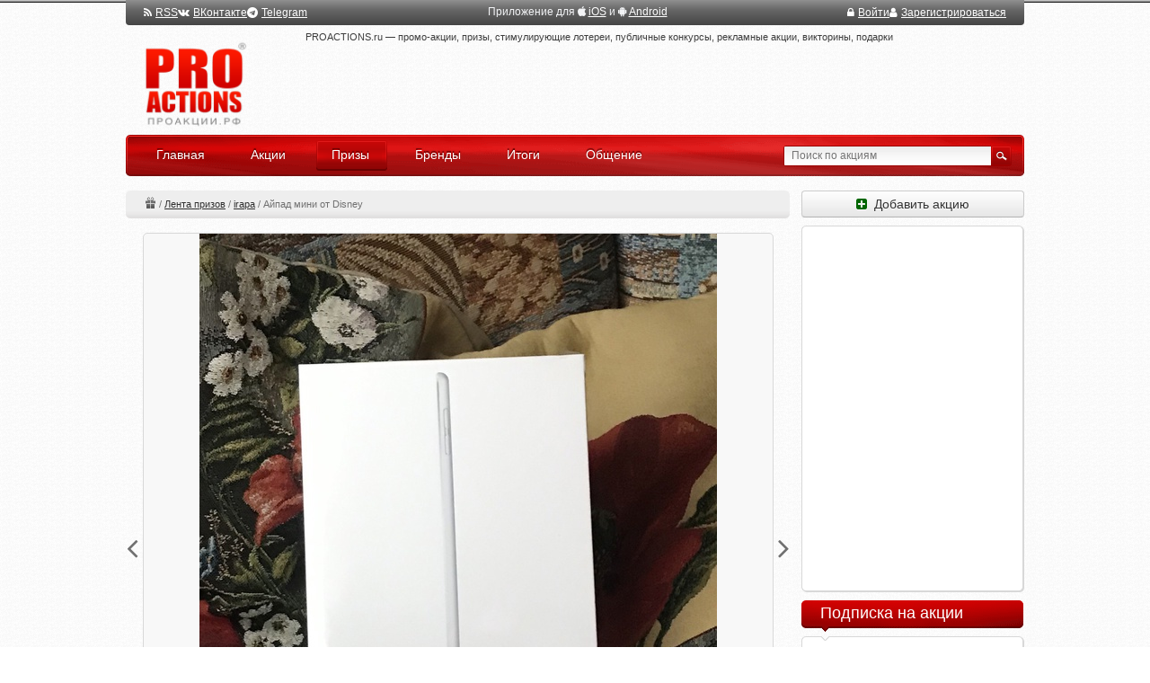

--- FILE ---
content_type: text/html; charset=utf-8
request_url: https://proactions.ru/prizes/lenta/irapa/47816.html
body_size: 17305
content:
<!DOCTYPE html>
<html lang="ru" class="no-js" ng-app="app">
<head>
    <meta charset="utf-8" />
    <title>Приз Айпад мини от Disney</title>
    <meta name="Description" content=""/>
    <meta name="Keywords" content=""/>
    <link href="/rss/" rel="alternate" type="application/rss+xml" title="RSS">
    <link rel="apple-touch-icon" href="/static/apple-touch-icon.png">
    
    
    <link rel="stylesheet" href="/static/CACHE/css/output.28d4a7738056.css" type="text/css" media="all">
    <!--[if lt IE 8]>
        <link type="text/css" rel="stylesheet" href="/static/css/ie.css" />
    <![endif]-->
    <script src="/static/CACHE/js/output.a42a92e1c9d6.js"></script>

    
    
    <script>window.yaContextCb=window.yaContextCb||[]</script>
    <script src="https://yandex.ru/ads/system/context.js" async></script>

    
    
    

    
</head>
<body itemscope itemtype="http://schema.org/ImageObject">
    
    
    <div id="notifications"></div>
    <div id="wrapper">
        <div class="w1">
            <header class="site_header">
                

                

                
                <style>
                .logo { background-image: url(/static/images/logo_ru_2x.png); }
                </style>
                
                <div class="logo_holder">
                    <h1 class="logo">
                        <a href="/">PROACTIONS.ru / проакции.рф</a>
                    </h1>
                </div>
            
                <!--noindex-->
                <div class="panel">
                    
    <div class="flex items-center gap-6">
        <a href="/rss/" rel="nofollow" target="_blank"><i class="fa fa-rss mr-1" aria-hidden="true"></i>RSS</a>
        <a href="https://vk.com/proactions_ru" rel="nofollow" target="_blank"><i class="fa fa-vk mr-1" aria-hidden="true"></i>ВКонтакте</a>
        <span>
            <a href="https://t.me/proactionsru" rel="nofollow" target="_blank"><i class="fa fa-telegram mr-1" aria-hidden="true"></i>Telegram</a>
            
        </span>
    </div>

    <div>
        Приложение для
        <i class="fa fa-apple" aria-hidden="true"></i> <a href="https://itunes.apple.com/ru/app/proactions.ru/id1168445304" rel="nofollow" target="_blank" >iOS</a> и
        <i class="fa fa-android" aria-hidden="true"></i> <a href="https://play.google.com/store/apps/details?id=ru.proactions" rel="nofollow" target="_blank" >Android</a>
    </div>


                    

                    
                    <div class="flex items-center gap-6">
                    

                        <a href="/~signin/"
                           class="text-white hover:text-gray-200"
                           hx-get="/~signin-modal/?next=/prizes/lenta/irapa/47816.html"
                           hx-target="body"
                           hx-swap="beforeend"
                        ><i class="fa fa-lock mr-1" aria-hidden="true"></i>Войти</a>

                        <a href="/~invite/" rel="nofollow" id="btn-signup"
                            ><i class="fa fa-user mr-1" aria-hidden="true"></i>Зарегистрироваться</a>

                        
                        
                        
                        

                    
                    </div>

                </div>
                <!--/noindex-->

                <div class="section">
                    <span class="slogan">PROACTIONS.ru —
                        промо-акции, призы, стимулирующие лотереи, публичные конкурсы, рекламные акции, викторины, подарки
                        
                    </span>
                    <div class="wrap top_banner">
                        
    <!-- Yandex.RTB R-A-290810-5 -->
<div id="yandex_rtb_R-A-290810-5"></div>
<script>window.yaContextCb.push(()=>{
  Ya.Context.AdvManager.render({
    renderTo: 'yandex_rtb_R-A-290810-5',
    blockId: 'R-A-290810-5'
  })
})</script>

                    </div>
                </div>
                
                
                
                
                
                
                
                <nav class="bar">
                    <ul id="nav">
                        <li><a href="/"><span class="ins">Главная</span><em>&nbsp;</em></a></li>
                        <li><a href="/actions/"><span class="ins">Акции</span><em>&nbsp;</em></a></li>
                        <li class="active"><a href="/prizes/"><span class="ins">Призы</span><em>&nbsp;</em></a></li>
                        <li><a href="/brands/"><span class="ins">Бренды</span><em>&nbsp;</em></a></li>
                        <li><a href="/results/"><span class="ins">Итоги</span><em>&nbsp;</em></a></li>
                        <li><a href="/disqus/"><span class="ins">Общение</span><em>&nbsp;</em></a></li>
                    </ul>
                    <form action="/search/" method="get" class="search-form" name="search_form">
                        <fieldset>
                            <div class="row">
                                <span class="text"><input type="search" name="q" placeholder="Поиск по акциям" id="search"/></span>
                                <input type="image" src="/static/images/btn-search-01.gif" class="btn-search" />
                            </div>
                        </fieldset>
                    </form>
                </nav>
            </header>
            <div id="main">
                <div id="content">
                    
<div class="np l-m-def">
	  
    
  	
    
    

    <div class="np-breadcrumbs" itemprop="breadcrumb">
        <a href="/prizes/" class="np-breadcrumbs-ir np-breadcrumbs-ir-actions" title="Призы">Призы</a>
		
         / 
	        
	        	<a href="/prizes/lenta/">Лента призов</a> / 
	        
	        	<a href="/prizes/lenta/irapa/">irapa</a> / 
	        
	        	<span>Айпад мини от Disney</span>
	        
		
    </div>
</div>

                    

<article>
    <div class="ih-wrapper">
        <section class="ih l-m-def">
            
                <a href="/media/userprize/2020/x6jrfubg.jpg" target="blank" class="ih-btn ih-btn-zoom fancybox"><i class="fa fa-search-plus"></i></a>
            
            
            
                <img src="/media/userprize/2020/x6jrfubg.jpg.700x700_q95.jpg" itemprop="contentUrl"
                    width="576" height="700"
                    
                    alt="Приз акции Disney «Холодное Сердце в Ашане»"
                    title="Приз акции Disney «Холодное Сердце в Ашане»"
                    />
            
        </section>
        <a href="/prizes/lenta/Bakulina81/47819.html"><div class="ih-control ih-control-prev "><i class="fa fa-angle-left ih-control-prev-icon"></i></div></a>
        <a href="/prizes/lenta/lenalyu/47815.html"><div class="ih-control ih-control-next "><i class="fa fa-angle-right ih-control-next-icon"></i></div></a>
    </div>

    

    
    <div class="area" style="margin-bottom: 14px">
        <div class="area-holder">
        




    
    
    
    <a href="/actions/detskij-mir/disney/" class="brand-logo-list"
    style="background:url(/media/brand/disney_logo_4.png) no-repeat; background-size: contain; width:34px; height:15px;"
    title="Disney">
    Disney</a>
    

    
    
    
    <a href="/actions/shop/ashan/" class="brand-sign-list"
        style="background:url(/media/brand/ashan_sign.png.30x30_q95.png) no-repeat; background-size: contain; width:15px; height:15px;"
        title="Ашан"
    >Ашан</a>
    




<a href="/actions/detskij-mir/disney/holodnoe-serdce-v-ashane.html" class="action_link" style="float: left; margin-right: 12px;">«Холодное Сердце в Ашане»</a> 

    <span class="time-of">С 11 ноября 2019 по 15 января 2020</span>
    <span class="timer ended" title="Акция завершилась">
        <span>Акция завершилась</span>
    </span>








<a href="/prizes/disney/holodnoe-serdce-v-ashane/" class="action_link">все призы акции</a>


        </div>
    </div>
    

    <footer class="ih-footer l-m-def">
        
        
        <a href="/~irapa" rel="nofollow" class="ih-avatar"><img src="/media/avatar/3084acb7b5.jpg.25x25_q95_crop.jpg" width="25" height="25" /></a>
        <a href="/~irapa" rel="nofollow" class="ih-username">Mnogomama @irapa</a><br>
        <a href="/prizes/lenta/irapa/" rel="nofollow" class="ih-all_link">все призы @irapa</a><br>
        <div class="ih-date">Загружено <time datetime="2020-02-27T22:02:01+0300" pubdate title="27 февраля 2020 г. 22:08">27 февраля 2020</time></div>
    </footer>

    <header class="ih-header">
        
        <h1 itemprop="name">Айпад мини от Disney</h1>
    </header>

    <div class="ih-descr l-m-def">
    	<div class="text" itemprop="description">
        

        	
                <p>Вот и мой приехал! Игрушки ждём, но никто не звонит</p>
        	
        </div>
    </div>

    <div class="clear"></div>
    


    
    









<section class="comment-block" id="comments">

  
  

  
  <header class="heading">
    <span class="number"><span>15</span></span>
    <h1>Комментариев</h1>
  </header>
  


<br>
  
  
  <ul class="comment-list">
    
      
      





<li id="comment_2279997" class="comment username_MohhKohh"
	data-username="MohhKohh" data-submit_date="2020-02-27T22:38:32">
<article>

	<div id="comment_wrap_2279997" class="wrap "
	
		
	
	>
	
		
		<div class="avatar">
			<a href="/~MohhKohh" rel="nofollow"><img
				src="/media/avatar/68b5971fbd.jpg.50x50_q95_crop-center.jpg" width="50" height="50" /></a>
			<div class="status"></div>
		</div>
	
		<div class="txt-box text">
			<div class="heading-area">
				

<a href="/~MohhKohh" class="username" rel="nofollow" title="Рейтинг: 1358,00">Алексей <span class="login">@MohhKohh</span></a>

				<span class="date">27.02.2020 22:38</span>
				<span class="date modify_date"></span>
				
				<a href="/comments/findpost/2279997/" rel="nofollow" title="Ссылка на этот комментарий" class="comment__findpost">¶</a>

				
				<div id="vote_2279997" class="vote">

					<span class="result positive" id="result_2279997"
            
            data-show-votes data-type="comments" data-id="2279997" data-popover-close="destroy"
          >+1</span>

					
					<span onclick="vote('2279997', '1'); return false;" class="vote_button vote_plus" title="Хороший комментарий"></span>
					<span onclick="vote('2279997', '-1'); return false;" class="vote_button vote_minus" title="Плохой комментарий"></span>
					
				</div>
				
			</div>
			<div class="comment_text">поздравляю, отличный приз <img class="emoticon emoticon-b&#39;5b75705d&#39;" src="/static/emoticons/up.gif" alt="[up]" /></div>
			

			

			<div class="moderation_panel" id="moderation_2279997">
				
				

				
				
				
				

				
				

				
				

				
				

				
				
			</div>
			
			
		</div>
	</div>
 
</article>
</li>

    
      
      





<li id="comment_2279998" class="comment username_lenalyu"
	data-username="lenalyu" data-submit_date="2020-02-27T22:41:37">
<article>

	<div id="comment_wrap_2279998" class="wrap "
	
		
	
	>
	
		
		<div class="avatar">
			<a href="/~lenalyu" rel="nofollow"><img
				src="/media/avatar/81aeb02b60.jpg.50x50_q95_crop-center.jpg" width="50" height="50" /></a>
			<div class="status"></div>
		</div>
	
		<div class="txt-box text">
			<div class="heading-area">
				

<a href="/~lenalyu" class="username" rel="nofollow" title="Рейтинг: 819,80">Елена <span class="login">@lenalyu</span></a>

				<span class="date">27.02.2020 22:41</span>
				<span class="date modify_date"></span>
				
				<a href="/comments/findpost/2279998/" rel="nofollow" title="Ссылка на этот комментарий" class="comment__findpost">¶</a>

				
				<div id="vote_2279998" class="vote">

					<span class="result positive" id="result_2279998"
            
            data-show-votes data-type="comments" data-id="2279998" data-popover-close="destroy"
          >+1</span>

					
					<span onclick="vote('2279998', '1'); return false;" class="vote_button vote_plus" title="Хороший комментарий"></span>
					<span onclick="vote('2279998', '-1'); return false;" class="vote_button vote_minus" title="Плохой комментарий"></span>
					
				</div>
				
			</div>
			<div class="comment_text">Супер <img class="emoticon emoticon-b&#39;5b75705d&#39;" src="/static/emoticons/up.gif" alt="[up]" /> Поздравляю  <img class="emoticon emoticon-b&#39;5b686f6f7261795d&#39;" src="/static/emoticons/hooray.gif" alt="[hooray]" /></div>
			

			

			<div class="moderation_panel" id="moderation_2279998">
				
				

				
				
				
				

				
				

				
				

				
				

				
				
			</div>
			
			
		</div>
	</div>
 
</article>
</li>

    
      
      





<li id="comment_2280001" class="comment username_valya2011"
	data-username="valya2011" data-submit_date="2020-02-27T22:54:10">
<article>

	<div id="comment_wrap_2280001" class="wrap "
	
		
	
	>
	
		
		<div class="avatar">
			<a href="/~valya2011" rel="nofollow"><img
				src="/media/avatar/4b4d765cff.jpg.50x50_q95_crop-center.jpg" width="50" height="50" /></a>
			<div class="status"></div>
		</div>
	
		<div class="txt-box text">
			<div class="heading-area">
				

<a href="/~valya2011" class="username" rel="nofollow" title="Рейтинг: 10615,20">♠️ <span class="login">@valya2011</span></a>

				<span class="date">27.02.2020 22:54</span>
				<span class="date modify_date"></span>
				
				<a href="/comments/findpost/2280001/" rel="nofollow" title="Ссылка на этот комментарий" class="comment__findpost">¶</a>

				
				<div id="vote_2280001" class="vote">

					<span class="result positive" id="result_2280001"
            
            data-show-votes data-type="comments" data-id="2280001" data-popover-close="destroy"
          >+5</span>

					
					<span onclick="vote('2280001', '1'); return false;" class="vote_button vote_plus" title="Хороший комментарий"></span>
					<span onclick="vote('2280001', '-1'); return false;" class="vote_button vote_minus" title="Плохой комментарий"></span>
					
				</div>
				
			</div>
			<div class="comment_text">Поздравляю <img class="emoticon emoticon-b&#39;5b6b696e675d&#39;" src="/static/emoticons/king.gif" alt="[king]" /></div>
			

			

			<div class="moderation_panel" id="moderation_2280001">
				
				

				
				
				
				

				
				

				
				

				
				

				
				
			</div>
			
			
		</div>
	</div>
 
</article>
</li>

    
      
      





<li id="comment_2280002" class="comment username_povesa"
	data-username="povesa" data-submit_date="2020-02-27T22:55:20">
<article>

	<div id="comment_wrap_2280002" class="wrap "
	
		
	
	>
	
		
		<div class="avatar">
			<a href="/~povesa" rel="nofollow"><img
				src="/media/avatar/57d3882920.jpg.50x50_q95_crop-center.jpg" width="50" height="50" /></a>
			<div class="status"></div>
		</div>
	
		<div class="txt-box text">
			<div class="heading-area">
				

<a href="/~povesa" class="username" rel="nofollow" title="Рейтинг: 74365,65"><span class="login">@povesa</span></a>

				<span class="date">27.02.2020 22:55</span>
				<span class="date modify_date"></span>
				
				<a href="/comments/findpost/2280002/" rel="nofollow" title="Ссылка на этот комментарий" class="comment__findpost">¶</a>

				
				<div id="vote_2280002" class="vote">

					<span class="result positive" id="result_2280002"
            
            data-show-votes data-type="comments" data-id="2280002" data-popover-close="destroy"
          >+4</span>

					
					<span onclick="vote('2280002', '1'); return false;" class="vote_button vote_plus" title="Хороший комментарий"></span>
					<span onclick="vote('2280002', '-1'); return false;" class="vote_button vote_minus" title="Плохой комментарий"></span>
					
				</div>
				
			</div>
			<div class="comment_text">Так игрушки в самой ипадке)  <img class="emoticon emoticon-b&#39;5b686f6f7261795d&#39;" src="/static/emoticons/hooray.gif" alt="[hooray]" /></div>
			

			

			<div class="moderation_panel" id="moderation_2280002">
				
				

				
				
				
				

				
				

				
				

				
				

				
				
			</div>
			
			
		</div>
	</div>
 
</article>
</li>

    
      
      





<li id="comment_2280003" class="comment username_irapa"
	data-username="irapa" data-submit_date="2020-02-27T22:57:56">
<article>

	<div id="comment_wrap_2280003" class="wrap "
	
		
	
	>
	
		
		<div class="avatar">
			<a href="/~irapa" rel="nofollow"><img
				src="/media/avatar/3084acb7b5.jpg.50x50_q95_crop-center.jpg" width="50" height="50" /></a>
			<div class="status"></div>
		</div>
	
		<div class="txt-box text">
			<div class="heading-area">
				

<a href="/~irapa" class="username" rel="nofollow" title="Рейтинг: 6400,20">Mnogomama <span class="login">@irapa</span></a>

				<span class="date">27.02.2020 22:57</span>
				<span class="date modify_date"></span>
				
				<a href="/comments/findpost/2280003/" rel="nofollow" title="Ссылка на этот комментарий" class="comment__findpost">¶</a>

				
				<div id="vote_2280003" class="vote">

					<span class="result positive" id="result_2280003"
            
            data-show-votes data-type="comments" data-id="2280003" data-popover-close="destroy"
          >+4</span>

					
					<span onclick="vote('2280003', '1'); return false;" class="vote_button vote_plus" title="Хороший комментарий"></span>
					<span onclick="vote('2280003', '-1'); return false;" class="vote_button vote_minus" title="Плохой комментарий"></span>
					
				</div>
				
			</div>
			<div class="comment_text"> <blockquote><span class="username"> <a href="/~povesa" rel="nofollow">@povesa</a></span>:<br>Так игрушки в самой ипадке)  <img class="emoticon emoticon-b&#39;5b686f6f7261795d&#39;" src="/static/emoticons/hooray.gif" alt="[hooray]" /><br></blockquote> ?</div>
			

			

			<div class="moderation_panel" id="moderation_2280003">
				
				

				
				
				
				

				
				

				
				

				
				

				
				
			</div>
			
			
		</div>
	</div>
 
</article>
</li>

    
      
      





<li id="comment_2280004" class="comment username_Natasha_N"
	data-username="Natasha_N" data-submit_date="2020-02-27T22:59:26">
<article>

	<div id="comment_wrap_2280004" class="wrap "
	
		
	
	>
	
		
		<div class="avatar">
			<a href="/~Natasha_N" rel="nofollow"><img
				src="/media/avatar/c294938813.jpg.50x50_q95_crop-center.jpg" width="50" height="50" /></a>
			<div class="status"></div>
		</div>
	
		<div class="txt-box text">
			<div class="heading-area">
				

<a href="/~Natasha_N" class="username" rel="nofollow" title="Рейтинг: 3069,80">Наталья Н <span class="login">@Natasha_N</span></a>

				<span class="date">27.02.2020 22:59</span>
				<span class="date modify_date"></span>
				
				<a href="/comments/findpost/2280004/" rel="nofollow" title="Ссылка на этот комментарий" class="comment__findpost">¶</a>

				
				<div id="vote_2280004" class="vote">

					<span class="result positive" id="result_2280004"
            
            data-show-votes data-type="comments" data-id="2280004" data-popover-close="destroy"
          >+4</span>

					
					<span onclick="vote('2280004', '1'); return false;" class="vote_button vote_plus" title="Хороший комментарий"></span>
					<span onclick="vote('2280004', '-1'); return false;" class="vote_button vote_minus" title="Плохой комментарий"></span>
					
				</div>
				
			</div>
			<div class="comment_text">Поздравляшечки <img class="emoticon emoticon-b&#39;5b686f6f7261795d&#39;" src="/static/emoticons/hooray.gif" alt="[hooray]" />  <img class="emoticon emoticon-b&#39;5b686f6f7261795d&#39;" src="/static/emoticons/hooray.gif" alt="[hooray]" />  <img class="emoticon emoticon-b&#39;5b686f6f7261795d&#39;" src="/static/emoticons/hooray.gif" alt="[hooray]" /> <br>Юхууу)))))))))</div>
			

			

			<div class="moderation_panel" id="moderation_2280004">
				
				

				
				
				
				

				
				

				
				

				
				

				
				
			</div>
			
			
		</div>
	</div>
 
</article>
</li>

    
      
      





<li id="comment_2280005" class="comment username_priz26"
	data-username="priz26" data-submit_date="2020-02-27T23:00:53">
<article>

	<div id="comment_wrap_2280005" class="wrap "
	
		
	
	>
	
		
		<div class="avatar">
			<a href="/~priz26" rel="nofollow"><img
				src="/media/avatar/7bb6b9505f.jpg.50x50_q95_crop-center.jpg" width="50" height="50" /></a>
			<div class="status"></div>
		</div>
	
		<div class="txt-box text">
			<div class="heading-area">
				

<a href="/~priz26" class="username" rel="nofollow" title="Рейтинг: 91,40">Алла Priz <span class="login">@priz26</span></a>

				<span class="date">27.02.2020 23:00</span>
				<span class="date modify_date"></span>
				
				<a href="/comments/findpost/2280005/" rel="nofollow" title="Ссылка на этот комментарий" class="comment__findpost">¶</a>

				
				<div id="vote_2280005" class="vote">

					<span class="result positive" id="result_2280005"
            
            data-show-votes data-type="comments" data-id="2280005" data-popover-close="destroy"
          >+1</span>

					
					<span onclick="vote('2280005', '1'); return false;" class="vote_button vote_plus" title="Хороший комментарий"></span>
					<span onclick="vote('2280005', '-1'); return false;" class="vote_button vote_minus" title="Плохой комментарий"></span>
					
				</div>
				
			</div>
			<div class="comment_text">Классный приз! Поздравляю!</div>
			

			

			<div class="moderation_panel" id="moderation_2280005">
				
				

				
				
				
				

				
				

				
				

				
				

				
				
			</div>
			
			
		</div>
	</div>
 
</article>
</li>

    
      
      





<li id="comment_2280008" class="comment username_And"
	data-username="And" data-submit_date="2020-02-27T23:12:55">
<article>

	<div id="comment_wrap_2280008" class="wrap "
	
		
	
	>
	
		
		<div class="avatar">
			<a href="/~And" rel="nofollow"><img
				src="/media/avatar/avatar.png.50x50_q95_crop-center.jpg" width="50" height="50" /></a>
			<div class="status"></div>
		</div>
	
		<div class="txt-box text">
			<div class="heading-area">
				

<a href="/~And" class="username" rel="nofollow" title="Рейтинг: 116,00">Анд ## <span class="login">@And</span></a>

				<span class="date">27.02.2020 23:12</span>
				<span class="date modify_date"></span>
				
				<a href="/comments/findpost/2280008/" rel="nofollow" title="Ссылка на этот комментарий" class="comment__findpost">¶</a>

				
				<div id="vote_2280008" class="vote">

					<span class="result positive" id="result_2280008"
            
            data-show-votes data-type="comments" data-id="2280008" data-popover-close="destroy"
          >+1</span>

					
					<span onclick="vote('2280008', '1'); return false;" class="vote_button vote_plus" title="Хороший комментарий"></span>
					<span onclick="vote('2280008', '-1'); return false;" class="vote_button vote_minus" title="Плохой комментарий"></span>
					
				</div>
				
			</div>
			<div class="comment_text">Класс.!!!! поздравляю!! очень здорово!</div>
			

			

			<div class="moderation_panel" id="moderation_2280008">
				
				

				
				
				
				

				
				

				
				

				
				

				
				
			</div>
			
			
		</div>
	</div>
 
</article>
</li>

    
      
      





<li id="comment_2280010" class="comment username_ketchup06"
	data-username="ketchup06" data-submit_date="2020-02-27T23:13:56">
<article>

	<div id="comment_wrap_2280010" class="wrap "
	
		
	
	>
	
		
		<div class="avatar">
			<a href="/~ketchup06" rel="nofollow"><img
				src="/media/avatar/12bebd627c.jpg.50x50_q95_crop-center.jpg" width="50" height="50" /></a>
			<div class="status"></div>
		</div>
	
		<div class="txt-box text">
			<div class="heading-area">
				

<a href="/~ketchup06" class="username" rel="nofollow" title="Рейтинг: 276,30">Даша Платонова <span class="login">@ketchup06</span></a>

				<span class="date">27.02.2020 23:13</span>
				<span class="date modify_date"></span>
				
				<a href="/comments/findpost/2280010/" rel="nofollow" title="Ссылка на этот комментарий" class="comment__findpost">¶</a>

				
				<div id="vote_2280010" class="vote">

					<span class="result positive" id="result_2280010"
            
            data-show-votes data-type="comments" data-id="2280010" data-popover-close="destroy"
          >+1</span>

					
					<span onclick="vote('2280010', '1'); return false;" class="vote_button vote_plus" title="Хороший комментарий"></span>
					<span onclick="vote('2280010', '-1'); return false;" class="vote_button vote_minus" title="Плохой комментарий"></span>
					
				</div>
				
			</div>
			<div class="comment_text">Поздравляю с офигенным призом!!!</div>
			

			

			<div class="moderation_panel" id="moderation_2280010">
				
				

				
				
				
				

				
				

				
				

				
				

				
				
			</div>
			
			
		</div>
	</div>
 
</article>
</li>

    
      
      





<li id="comment_2280038" class="comment username_Mintcandy"
	data-username="Mintcandy" data-submit_date="2020-02-28T02:15:40">
<article>

	<div id="comment_wrap_2280038" class="wrap "
	
		
	
	>
	
		
		<div class="avatar">
			<a href="/~Mintcandy" rel="nofollow"><img
				src="/media/avatar/5fb6ade9b8.jpg.50x50_q95_crop-center.jpg" width="50" height="50" /></a>
			<div class="status"></div>
		</div>
	
		<div class="txt-box text">
			<div class="heading-area">
				

<a href="/~Mintcandy" class="username" rel="nofollow" title="Рейтинг: 1595,50"><span class="login">@Mintcandy</span></a>

				<span class="date">28.02.2020 02:15</span>
				<span class="date modify_date"></span>
				
				<a href="/comments/findpost/2280038/" rel="nofollow" title="Ссылка на этот комментарий" class="comment__findpost">¶</a>

				
				<div id="vote_2280038" class="vote">

					<span class="result positive" id="result_2280038"
            
            data-show-votes data-type="comments" data-id="2280038" data-popover-close="destroy"
          >+5</span>

					
					<span onclick="vote('2280038', '1'); return false;" class="vote_button vote_plus" title="Хороший комментарий"></span>
					<span onclick="vote('2280038', '-1'); return false;" class="vote_button vote_minus" title="Плохой комментарий"></span>
					
				</div>
				
			</div>
			<div class="comment_text"> <span class="username" data-comment_id="2280003">Mnogomama <a href="/~irapa" rel="nofollow">@irapa</a></span>, поздравляю!??<br> <blockquote><span class="username"><a href="/~povesa" rel="nofollow">@povesa</a></span>:<br>...ипадке)  <br></blockquote> Вспомнился случай;)<br>Мелкому ещё двух лет не было, болтал совершенно нечленораздельно;) И вот подходит ко мне и дёргает: «Ипет, ипет!» – и не унимается. Вручаю ему iPad. Он посмотрел на меня как на умалишённую и убежал. Слышу грохот, а затем он появляется из-за угла на трёхколёсном велике. Оказывается, он хотел, чтобы я ему достала из-под завалов игрушек велосИПЕД. Я-то, дубина, хотела ему гаджет подсунуть, а он, оказывается, за спорт;))</div>
			

			

			<div class="moderation_panel" id="moderation_2280038">
				
				

				
				
				
				

				
				

				
				

				
				

				
				
			</div>
			
			
		</div>
	</div>
 
</article>
</li>

    
      
      





<li id="comment_2280072" class="comment username_ERSHOV1992"
	data-username="ERSHOV1992" data-submit_date="2020-02-28T08:38:27">
<article>

	<div id="comment_wrap_2280072" class="wrap "
	
		
	
	>
	
		
		<div class="avatar">
			<a href="/~ERSHOV1992" rel="nofollow"><img
				src="/media/avatar/f4560dd421.jpg.50x50_q95_crop-center.jpg" width="50" height="50" /></a>
			<div class="status"></div>
		</div>
	
		<div class="txt-box text">
			<div class="heading-area">
				

<a href="/~ERSHOV1992" class="username" rel="nofollow" title="Рейтинг: 177,05">Дмитрий Ершов <span class="login">@ERSHOV1992</span></a>

				<span class="date">28.02.2020 08:38</span>
				<span class="date modify_date"></span>
				
				<a href="/comments/findpost/2280072/" rel="nofollow" title="Ссылка на этот комментарий" class="comment__findpost">¶</a>

				
				<div id="vote_2280072" class="vote">

					<span class="result " id="result_2280072"
            
            data-show-votes data-type="comments" data-id="2280072" data-popover-close="destroy"
          ></span>

					
					<span onclick="vote('2280072', '1'); return false;" class="vote_button vote_plus" title="Хороший комментарий"></span>
					<span onclick="vote('2280072', '-1'); return false;" class="vote_button vote_minus" title="Плохой комментарий"></span>
					
				</div>
				
			</div>
			<div class="comment_text">круто! поздравляю!</div>
			

			

			<div class="moderation_panel" id="moderation_2280072">
				
				

				
				
				
				

				
				

				
				

				
				

				
				
			</div>
			
			
		</div>
	</div>
 
</article>
</li>

    
      
      





<li id="comment_2280092" class="comment username_gff3434"
	data-username="gff3434" data-submit_date="2020-02-28T09:15:24">
<article>

	<div id="comment_wrap_2280092" class="wrap "
	
		
	
	>
	
		
		<div class="avatar">
			<a href="/~gff3434" rel="nofollow"><img
				src="/media/avatar/16bdd0a7f8.jpg.50x50_q95_crop-center.jpg" width="50" height="50" /></a>
			<div class="status"></div>
		</div>
	
		<div class="txt-box text">
			<div class="heading-area">
				

<a href="/~gff3434" class="username" rel="nofollow" title="Рейтинг: 16,95">Yuĺya Sergeevna <span class="login">@gff3434</span></a>

				<span class="date">28.02.2020 09:15</span>
				<span class="date modify_date"></span>
				
				<a href="/comments/findpost/2280092/" rel="nofollow" title="Ссылка на этот комментарий" class="comment__findpost">¶</a>

				
				<div id="vote_2280092" class="vote">

					<span class="result positive" id="result_2280092"
            
            data-show-votes data-type="comments" data-id="2280092" data-popover-close="destroy"
          >+1</span>

					
					<span onclick="vote('2280092', '1'); return false;" class="vote_button vote_plus" title="Хороший комментарий"></span>
					<span onclick="vote('2280092', '-1'); return false;" class="vote_button vote_minus" title="Плохой комментарий"></span>
					
				</div>
				
			</div>
			<div class="comment_text"> <span class="username" data-comment_id="2280038"><a href="/~Mintcandy" rel="nofollow">@Mintcandy</a></span>, веселая история!))) дети очень интересные)</div>
			

			

			<div class="moderation_panel" id="moderation_2280092">
				
				

				
				
				
				

				
				

				
				

				
				

				
				
			</div>
			
			
		</div>
	</div>
 
</article>
</li>

    
      
      





<li id="comment_2280606" class="comment username_Nadia2012"
	data-username="Nadia2012" data-submit_date="2020-02-28T23:24:56">
<article>

	<div id="comment_wrap_2280606" class="wrap "
	
		
	
	>
	
		
		<div class="avatar">
			<a href="/~Nadia2012" rel="nofollow"><img
				src="/media/avatar/1cee40f79a.jpg.50x50_q95_crop-center.jpg" width="50" height="50" /></a>
			<div class="status"></div>
		</div>
	
		<div class="txt-box text">
			<div class="heading-area">
				

<a href="/~Nadia2012" class="username" rel="nofollow" title="Рейтинг: 736,30">Надежда <span class="login">@Nadia2012</span></a>

				<span class="date">28.02.2020 23:24</span>
				<span class="date modify_date"><i>изменено</i></span>
				
				<a href="/comments/findpost/2280606/" rel="nofollow" title="Ссылка на этот комментарий" class="comment__findpost">¶</a>

				
				<div id="vote_2280606" class="vote">

					<span class="result positive" id="result_2280606"
            
            data-show-votes data-type="comments" data-id="2280606" data-popover-close="destroy"
          >+1</span>

					
					<span onclick="vote('2280606', '1'); return false;" class="vote_button vote_plus" title="Хороший комментарий"></span>
					<span onclick="vote('2280606', '-1'); return false;" class="vote_button vote_minus" title="Плохой комментарий"></span>
					
				</div>
				
			</div>
			<div class="comment_text">С замечательным призом !!!</div>
			

			

			<div class="moderation_panel" id="moderation_2280606">
				
				

				
				
				
				

				
				

				
				

				
				

				
				
			</div>
			
			
		</div>
	</div>
 
</article>
</li>

    
      
      





<li id="comment_2280665" class="comment username_merina"
	data-username="merina" data-submit_date="2020-02-29T07:48:11">
<article>

	<div id="comment_wrap_2280665" class="wrap "
	
		
	
	>
	
		
		<div class="avatar">
			<a href="/~merina" rel="nofollow"><img
				src="/media/avatar/1ee4cc9fd4.jpg.50x50_q95_crop-center.jpg" width="50" height="50" /></a>
			<div class="status"></div>
		</div>
	
		<div class="txt-box text">
			<div class="heading-area">
				

<a href="/~merina" class="username" rel="nofollow" title="Рейтинг: 612,95">Ирина <span class="login">@merina</span></a>

				<span class="date">29.02.2020 07:48</span>
				<span class="date modify_date"></span>
				
				<a href="/comments/findpost/2280665/" rel="nofollow" title="Ссылка на этот комментарий" class="comment__findpost">¶</a>

				
				<div id="vote_2280665" class="vote">

					<span class="result positive" id="result_2280665"
            
            data-show-votes data-type="comments" data-id="2280665" data-popover-close="destroy"
          >+1</span>

					
					<span onclick="vote('2280665', '1'); return false;" class="vote_button vote_plus" title="Хороший комментарий"></span>
					<span onclick="vote('2280665', '-1'); return false;" class="vote_button vote_minus" title="Плохой комментарий"></span>
					
				</div>
				
			</div>
			<div class="comment_text">Поздравляю!</div>
			

			

			<div class="moderation_panel" id="moderation_2280665">
				
				

				
				
				
				

				
				

				
				

				
				

				
				
			</div>
			
			
		</div>
	</div>
 
</article>
</li>

    
      
      





<li id="comment_2281135" class="comment username_Vezuchij_sluchaj"
	data-username="Vezuchij_sluchaj" data-submit_date="2020-03-01T07:40:24">
<article>

	<div id="comment_wrap_2281135" class="wrap "
	
		
	
	>
	
		
		<div class="avatar">
			<a href="/~Vezuchij_sluchaj" rel="nofollow"><img
				src="/media/avatar/a19d265539.jpg.50x50_q95_crop-center.jpg" width="50" height="50" /></a>
			<div class="status"></div>
		</div>
	
		<div class="txt-box text">
			<div class="heading-area">
				

<a href="/~Vezuchij_sluchaj" class="username" rel="nofollow" title="Рейтинг: 14,00"><span class="login">@Vezuchij_sluchaj</span></a>

				<span class="date">01.03.2020 07:40</span>
				<span class="date modify_date"></span>
				
				<a href="/comments/findpost/2281135/" rel="nofollow" title="Ссылка на этот комментарий" class="comment__findpost">¶</a>

				
				<div id="vote_2281135" class="vote">

					<span class="result positive" id="result_2281135"
            
            data-show-votes data-type="comments" data-id="2281135" data-popover-close="destroy"
          >+1</span>

					
					<span onclick="vote('2281135', '1'); return false;" class="vote_button vote_plus" title="Хороший комментарий"></span>
					<span onclick="vote('2281135', '-1'); return false;" class="vote_button vote_minus" title="Плохой комментарий"></span>
					
				</div>
				
			</div>
			<div class="comment_text">Классный приз! Поздравляю вас)))</div>
			

			

			<div class="moderation_panel" id="moderation_2281135">
				
				

				
				
				
				

				
				

				
				

				
				

				
				
			</div>
			
			
		</div>
	</div>
 
</article>
</li>

    
    
  </ul>
  

  




  

</section>



  
  

<script type="text/javascript" charset="utf-8">
$(document).ready(function(){
  


    $(".vote").each(function(i) {
        $(this).addClass("disabled");
    });



  // Редактирование комментария
  var username = '',
      edit_url_base = '/comments/edit/',
      now = new Date(2026, 01-1, 23, 08, 59, 11);

  $('.username_' + username)
    .filter(function() {
      var comment = $(this),
          submit_date = $(this).data('submit_date'),
          a = submit_date.split(/[^0-9]/),
          date = new Date(a[0],a[1]-1,a[2],a[3],a[4],a[5]),
          time_until = now - date,
          timeout = 3*60*1000,
          show_self_edit = false;  

      if (show_self_edit) {
        return true;  
      } else if (time_until < timeout) {
        window.setTimeout(function() {
          comment.find('.comment_edit').fadeOut(600, function() {
            $(this).remove();
          });
        }, timeout - time_until );
        return true;
      } else {
        return false;
      }
    })
    .find('.moderation_panel')
    .append('<div class="btn-group"><button class="btn btn-mini comment_edit" title="Редактировать комментарий"><i class="fa fa-pencil"></i></b></div>')
    .append('<div class="btn-group"><button class="btn btn-mini btn-warning comment_save" title="Сохранить (Ctrl+Enter)" style="display: none">Сохранить</button></div>')
    .on('click', '.comment_edit', function() {
      var comment      = $(this).parents('li'),
          comment_id   = comment.attr('id').slice(8),
          comment_edit = comment.find('.comment_edit'),
          comment_save = comment.find('.comment_save'),
          comment_text = comment.find('.comment_text'),
          comment_date = comment.find('.modify_date'),
          edit_url     = edit_url_base + '?pk=' + comment_id
          comment_text_old = comment_text.html();

      $.get(edit_url, function(data) {
        if (!data.success) {
          alert(data.error_message);
          comment_edit.hide();
          return false;
        }
        comment_edit.hide();
        comment_save.show();
        comment_text.html('<form class="new-form"><textarea class="comment_edit_textarea"></textarea></form>');
        var rows_cnt = data.comment.split('\n').length+1,
          form     = comment_text.find('form'),
          textarea = comment_text.find('textarea');
        textarea.autogrow()
          .attr('rows', rows_cnt)
          .focus()
          .val(data.comment);
        function comment_submit() {
          var save_btn_elem = $(this),
              comment_comment = comment_text.find('textarea').val();
          $.post(edit_url, {comment_comment: comment_comment}, function(data) {
            if (!data.success) {
              alert(data.error_message);
              comment_text.html(comment_text_old);
              comment_save.hide();
            } else {
              comment_text.html(data.comment);
              comment_date.html('<i>изменено</i>');
              comment_save.hide();
              comment_edit.show();
            }
          }, 'json');
        }
        form.on('submit', function() {
          comment_submit();
          return false;
        });
        comment_save.on('click', comment_submit);
      }, 'json');
    });
}); // document.ready
</script>


<style>
.comment-list .new-form { margin-top: 2px; margin-bottom: 6px; }
.comment-list .new-form textarea { width: 621px; height: auto; resize: vertical; }
</style>



</article>


                    <div id="bottom_banner">
                        
    
        <!-- Yandex.RTB R-A-290810-3 -->
<div id="yandex_rtb_R-A-290810-3"></div>
<script>window.yaContextCb.push(()=>{
  Ya.Context.AdvManager.render({
    renderTo: 'yandex_rtb_R-A-290810-3',
    blockId: 'R-A-290810-3'
  })
})</script>
    

                    </div>
                    
    






<style type="text/css" media="screen">
.row_name, .row_email {
    display: none;
}
</style>



<script type="text/javascript" charset="utf-8">
$(document).ready(function(){
  
  
  var ids = ["#id_comment", "#id_submit"];
  for (i in ids) {
    $(ids[i]).attr('disabled', 'disabled');
  }
  
  $(".comment-form").css({"opacity": 0.6});
});
</script>




    <div class="area" style="margin: 2em 0 1em">
    <div class="area-holder">
      <span class="ui-icon ui-icon-info" style="float: left; margin-right: 0.3em;"></span>
    
      <a href="#popup-login" class="link-popup dashed">Войдите</a> или
        <a href="/~signup/" class="dashed">зарегистрируйтесь</a>, чтобы добавлять комментарии.
    
    </div>
    </div>





<div class="comment_block_all">
  <form action="/comments/post/" method="post" class="new-form comment-form" id="compose_message_form" novalidate><input type="hidden" name="csrfmiddlewaretoken" value="LABErWU0yY4WafgiSQvbRjBKwutF4KWZQfB6dpZB29M2HZsrr1NK3ZTKMLVtGDIU">
    <fieldset>
      <h2>Добавить комментарий</h2>
      <div id="add_comment_fields" style="position: relative; width: 553px;">
        







	<input type="hidden" name="content_type" value="actions.userprize" id="id_content_type">



	<input type="hidden" name="object_pk" value="47816" id="id_object_pk">



	<input type="hidden" name="timestamp" value="1769147951" id="id_timestamp">



	<input type="hidden" name="security_hash" value="ad9100f89ab1b4949da3a378b6c93ad6f362489b" id="id_security_hash">



<div class="control-group row_name">
	
    <label class="control-label bold" for="id_name">Название*:</label>
    
    <div class="controls">
		<span class="TextInput"><input type="text" name="name" maxlength="50" required id="id_name"></span>
		
		
    	
    </div>
</div>



<div class="control-group row_email">
	
    <label class="control-label " for="id_email">Адрес электронной почты:</label>
    
    <div class="controls">
		<span class="EmailInput"><input type="email" name="email" id="id_email"></span>
		
		
    	
    </div>
</div>



<div class="control-group row_url">
	
    <label class="control-label " for="id_url">URL:</label>
    
    <div class="controls">
		<span class="URLInput"><input type="url" name="url" id="id_url"></span>
		
		
    	
    </div>
</div>



<div class="control-group row_comment">
	
    <label class="control-label bold" for="id_comment">Комментарий:*:</label>
    
    <div class="controls">
		<span class="Textarea"><textarea name="comment" cols="40" rows="10" maxlength="3000" required id="id_comment">
</textarea></span>
		
		
    	
    </div>
</div>



<div class="control-group row_honeypot">
	
    <label class="control-label " for="id_honeypot">Если что-нибудь введете в это поле, то ваш комментарий будет признан спамом:</label>
    
    <div class="controls">
		<span class="TextInput"><input type="text" name="honeypot" id="id_honeypot"></span>
		
		
    	
    </div>
</div>



	<input type="hidden" name="images" id="id_images">



        <input type="hidden" name="next" value="/prizes/lenta/irapa/47816.html" />
        
        <div class="qq-upload-drop-area"><span class="qq-upload-drop-area-text">Перетяните сюда изображения, чтобы прикрепить их к сообщению</span></div>
                <ul class="qq-upload-complete"></ul>
                <ul class="qq-upload-list"></ul>
        <div class="control-group">
          <div class="controls">
            <input type="submit" value="Добавить коментарий" class="submit submit_post_comment" id="id_submit" title="Ctrl + Enter" />
            <img src="/static/images/loading.gif" class="loading" />
            </div>
        </div>
        
      </div>
    </fieldset>
  </form>

  
  <div class="post">

    

    
    <div>
      Сайт PROACTIONS.ru не является организатором акции, <br>
      информация опубликована с целью ознакомления.
    </div>
    

  </div>

</div>





                </div>
                <div id="sidebar">

                    

                    

                    
                    <div class="block">
                        <a href="/feedback/add_action/" rel="nofollow" class="btn btn-sidebar"><i class="fa fa-plus-square"></i>&nbsp; Добавить акцию</a>
                    </div>
                    


                    
                        

                        

  
        <div class="block">
            <div class="box">
                <div class="box-holder notitle">
                    <div class="box-frame b240x400">
        <!-- Yandex.RTB R-A-290810-6 -->
<div id="yandex_rtb_R-A-290810-6" style="height: 400px"></div>
<script>window.yaContextCb.push(()=>{
  Ya.Context.AdvManager.render({
    renderTo: 'yandex_rtb_R-A-290810-6',
    blockId: 'R-A-290810-6'
  })
})</script>
                    </div>
                </div>
            </div>
        </div>
        
  



        
        
        

        







                    

                        
                            

<style type="text/css" media="screen">
	.subscribe_actions {
    padding: 0 10px 0 0;
    margin-left: -5px;
  }
</style>


        <div class="block">
            <h3>Подписка на акции</h3>
            <div class="box">
                <div class="box-holder">
                    <div class="box-frame">

<div class="subscribe_actions">

  <div>Получайте уведомления о новых акциях на почту:</div>

  <form method="POST" class="new-form" style="margin-top: 10px;"
      ng-controller="GuestSubscribeCtrl" ng-submit="subscribe()" form-autofill-fix
  >
    <div class="control-group">
      <div class="controls">
        <input type="email" name="email" class="form-control" maxlength="100" placeholder="Электронная почта"
                required
                autocomplete="off"
                ng-model="form.email"
                ng-class="{'has-error': form.errors.email}"
                ng-disabled="sending">

        <span class="input-group-btn">
          <button class="btn btn-default" type="submit" style="padding: 1px 8px;"
              ng-disabled="sending"><i class="fa fa-envelope-o" style="color: #565656"></i></button>
        </span>

      </div>

    </div>







  </form>

</div>

                    </div>
                </div>
            </div>
        </div>

                        

                        
                            


        <div class="block">
            <h3>Категории</h3>
            <div class="box">
                <div class="box-holder">
                    <div class="box-frame">
<div class="">
	<ul class="categorys">
        <li class="first">
        	
        	<a href="/actions/" class="active"><i>Все акции</i></a>
		</li>
        
        <li>
        	<div class="count"><span class="count_act">-</span> / 737</div>
        	<a href="/actions/auto/">Авто, Мото</a>
		</li>
        
        <li>
        	<div class="count"><span class="count_act">-</span> / 554</div>
        	<a href="/actions/blogi-forumy/">Блоги, Форумы</a>
		</li>
        
        <li>
        	<div class="count"><span class="count_act">2</span> / 380</div>
        	<a href="/actions/bytovaya-tehnika/">Бытовая техника</a>
		</li>
        
        <li>
        	<div class="count"><span class="count_act">2</span> / 492</div>
        	<a href="/actions/bytovaya-himiya/">Бытовая химия</a>
		</li>
        
        <li>
        	<div class="count"><span class="count_act">1</span> / 1264</div>
        	<a href="/actions/detskij-mir/">Детский мир</a>
		</li>
        
        <li>
        	<div class="count"><span class="count_act">-</span> / 459</div>
        	<a href="/actions/dlya-doma-i-dachi/">Для Дома и Дачи</a>
		</li>
        
        <li>
        	<div class="count"><span class="count_act">2</span> / 646</div>
        	<a href="/actions/zhivotnye-rasteniya/">Животные, Растения</a>
		</li>
        
        <li>
        	<div class="count"><span class="count_act">-</span> / 288</div>
        	<a href="/actions/press/">Журналы и Пресса</a>
		</li>
        
        <li>
        	<div class="count"><span class="count_act">1</span> / 1729</div>
        	<a href="/actions/health/">Здоровье и Гигиена</a>
		</li>
        
        <li>
        	<div class="count"><span class="count_act">3</span> / 533</div>
        	<a href="/actions/internet/">Интернет</a>
		</li>
        
        <li>
        	<div class="count"><span class="count_act">1</span> / 206</div>
        	<a href="/actions/kancelyarskie-tovary/">Канцелярские товары</a>
		</li>
        
        <li>
        	<div class="count"><span class="count_act">-</span> / 481</div>
        	<a href="/actions/computers/">Компьютеры и Софт</a>
		</li>
        
        <li>
        	<div class="count"><span class="count_act">2</span> / 620</div>
        	<a href="/actions/cosmetics/">Косметика и Парфюм</a>
		</li>
        
        <li>
        	<div class="count"><span class="count_act">7</span> / 1734</div>
        	<a href="/actions/shop/">Магазины, ТЦ</a>
		</li>
        
        <li>
        	<div class="count"><span class="count_act">-</span> / 205</div>
        	<a href="/actions/mobile/">Мобильная связь</a>
		</li>
        
        <li>
        	<div class="count"><span class="count_act">3</span> / 1003</div>
        	<a href="/actions/napitki/">Напитки, соки</a>
		</li>
        
        <li>
        	<div class="count"><span class="count_act">-</span> / 314</div>
        	<a href="/actions/odezhda-obuv/">Одежда и Обувь</a>
		</li>
        
        <li>
        	<div class="count"><span class="count_act">-</span> / 182</div>
        	<a href="/actions/otdyh-turizm/">Отдых, Туризм</a>
		</li>
        
        <li>
        	<div class="count"><span class="count_act">23</span> / 3709</div>
        	<a href="/actions/food/">Продукты питания</a>
		</li>
        
        <li>
        	<div class="count"><span class="count_act">2</span> / 272</div>
        	<a href="/actions/other/">Прочее</a>
		</li>
        
        <li>
        	<div class="count"><span class="count_act">-</span> / 193</div>
        	<a href="/actions/restorany-kafe/">Рестораны, Кафе</a>
		</li>
        
        <li>
        	<div class="count"><span class="count_act">1</span> / 390</div>
        	<a href="/actions/tv-radio/">ТВ, Радио</a>
		</li>
        
        <li>
        	<div class="count"><span class="count_act">-</span> / 267</div>
        	<a href="/actions/finansy/">Финансы</a>
		</li>
        
        <li>
        	<div class="count"><span class="count_act">4</span> / 552</div>
        	<a href="/actions/chaj-kofe/">Чай, Кофе</a>
		</li>
        
        <li>
        	<div class="count"><span class="count_act">1</span> / 425</div>
        	<a href="/actions/elektronika/">Электроника</a>
		</li>
        
    </ul>
</div>

                    </div>
                </div>
            </div>
        </div>
                        

                        <!--noindex-->
                        


    
    




	



                        <!--/noindex-->

                        

                        <!--noindex-->

                        <!--/noindex-->



                        

                        
                        <div data-v-side-comments  style="min-height: 600px"></div>



                        <noindex>
                        
                            





        <div class="block">
            <h3>Ожидаемые акции</h3>
            <div class="box">
                <div class="box-holder">
                    <div class="box-frame">
<ul class="action-list">
				
	<li class="clear">
		
		<a href="/actions/food/nutella/nutella-maslenica.html">
			<div class="img-box"><img src="/media/actions/2025/11/13/nutella_lead.jpg.88x88_q95_crop-center.jpg" alt="" width="88" height="88" /></div>
		</a>
		
		<span class="name"><a href="/actions/food/nutella/nutella-maslenica.html">Акция  «Nutella» «Nutella Масленица»</a></span>
	</li>
				
	<li>
		
		<a href="/actions/food/raffaello/ferreroraffaello-vmesto-tysyachi-slov.html">
			<div class="img-box"><img src="/media/actions/2025/10/17/raffaello_lead.jpg.88x88_q95_crop-center.jpg" alt="" width="88" height="88" /></div>
		</a>
		
		<span class="name"><a href="/actions/food/raffaello/ferreroraffaello-vmesto-tysyachi-slov.html">Акция  «Raffaello и Ferrero Rocher» «Ferrero&amp;Raffaello. Вместо тысячи слов»</a></span>
	</li>
				
	<li class="clear">
		
		<a href="/actions/food/alpen-gold/najdi-zolotoj-bilet-vnutri.html">
			<div class="img-box"><img src="/media/actions/2025/12/14/alpen-gold_lead.jpg.88x88_q95_crop-center.jpg" alt="" width="88" height="88" /></div>
		</a>
		
		<span class="name"><a href="/actions/food/alpen-gold/najdi-zolotoj-bilet-vnutri.html">Акция шоколада «Alpen Gold и Пятерочка» «Найди золотой билет внутри!»</a></span>
	</li>
	
</ul>

<div class="" style="margin-bottom: 5px">
    <a href="/actions/?anons=1">Все ожидаемые акции (3) »</a>
</div>

                    </div>
                </div>
            </div>
        </div>



                        
                        </noindex>

                        



                        
                        <!--noindex-->
                            




<script type="text/javascript" charset="utf-8">
$(document).ready(function() {
	var tabs = ['rating', 'online'],
		content_cls = '.users_list',
		buttons_id_prefix = '#users_',
		storage_key = "users_active";
	init_change_tab(tabs, content_cls, buttons_id_prefix, storage_key);
});
</script>

<div class="block" >
	<h3>Пользователи</h3>
	
	<div class="heading-01 sidebar">
        <ul class="filter-list" id="users_filter-list">
            <li class="active"><a href="#" id="users_rating"><span>Рейтинг</span></a></li>
            <li><a href="#" id="users_online"><span>Онлайн</span></a></li>
        </ul>
    </div>
    
	<div class="box">
		<div class="box-holder notitle">
			<div class="box-frame">

				
				<div class="users_list rating">
					<ul class="most-active-list">
						
						<li>
							
							<a href="/~povesa" rel="nofollow"><img 
								src="/media/avatar/57d3882920.jpg.46x46_q95_crop-center.jpg" width="46" height="46" alt="povesa" 
								title="povesa" /></a>
						</li>
						
						<li>
							
							<a href="/~D0fa" rel="nofollow"><img 
								src="/media/avatar/1c4a79d875.png.46x46_q95_crop-center.png" width="46" height="46" alt="D0fa" 
								title="Зайка * @D0fa" /></a>
						</li>
						
						<li>
							
							<a href="/~fpavel" rel="nofollow"><img 
								src="/media/avatar/2c91cb6c63.jpg.46x46_q95_crop-center.jpg" width="46" height="46" alt="fpavel" 
								title="fpavel" /></a>
						</li>
						
						<li>
							
							<a href="/~Salohohol" rel="nofollow"><img 
								src="/media/avatar/649c8d9d19.jpg.46x46_q95_crop-center.jpg" width="46" height="46" alt="Salohohol" 
								title="Андрей @Salohohol" /></a>
						</li>
						
						<li>
							
							<a href="/~MariyaMariya" rel="nofollow"><img 
								src="/media/avatar/8fe9f77a95.jpg.46x46_q95_crop-center.jpg" width="46" height="46" alt="MariyaMariya" 
								title="Мария Мария @MariyaMariya" /></a>
						</li>
						
						<li>
							
							<a href="/~Valyav" rel="nofollow"><img 
								src="/media/avatar/81d27c9e91.jpg.46x46_q95_crop-center.jpg" width="46" height="46" alt="Valyav" 
								title="Валентина @Valyav" /></a>
						</li>
						
						<li>
							
							<a href="/~valya2011" rel="nofollow"><img 
								src="/media/avatar/4b4d765cff.jpg.46x46_q95_crop-center.jpg" width="46" height="46" alt="valya2011" 
								title="♠️ @valya2011" /></a>
						</li>
						
						<li>
							
							<a href="/~valiva" rel="nofollow"><img 
								src="/media/avatar/31606b598c.jpg.46x46_q95_crop-center.jpg" width="46" height="46" alt="valiva" 
								title="Ксения @valiva" /></a>
						</li>
						
						<li>
							
							<a href="/~yahontova_m" rel="nofollow"><img 
								src="/media/avatar/094abe71a2.jpg.46x46_q95_crop-center.jpg" width="46" height="46" alt="yahontova_m" 
								title="Марина Яхонтова @yahontova_m" /></a>
						</li>
						
						<li>
							
							<a href="/~lusymak" rel="nofollow"><img 
								src="/media/avatar/62a9bd16a5.jpg.46x46_q95_crop-center.jpg" width="46" height="46" alt="lusymak" 
								title="Людмила @lusymak" /></a>
						</li>
						
						<li>
							
							<a href="/~larun4ik" rel="nofollow"><img 
								src="/media/avatar/b3f8ffc7ce.jpg.46x46_q95_crop-center.jpg" width="46" height="46" alt="larun4ik" 
								title="larun4ik" /></a>
						</li>
						
						<li>
							
							<a href="/~PLAYER_STAR" rel="nofollow"><img 
								src="/media/avatar/6348059602.jpg.46x46_q95_crop-center.jpg" width="46" height="46" alt="PLAYER_STAR" 
								title="Владимир @PLAYER_STAR" /></a>
						</li>
						
						<li>
							
							<a href="/~afan78" rel="nofollow"><img 
								src="/media/avatar/avatar.png.46x46_q95_crop-center.jpg" width="46" height="46" alt="afan78" 
								title="Татьяна Афанасьева @afan78" /></a>
						</li>
						
						<li>
							
							<a href="/~miles" rel="nofollow"><img 
								src="/media/avatar/4766180377.jpg.46x46_q95_crop-center.jpg" width="46" height="46" alt="miles" 
								title="Иван @miles" /></a>
						</li>
						
						<li>
							
							<a href="/~yurokpro" rel="nofollow"><img 
								src="/media/avatar/8f400a5f65.jpg.46x46_q95_crop-center.jpg" width="46" height="46" alt="yurokpro" 
								title="Юрий Протопопов @yurokpro" /></a>
						</li>
						
						<li>
							
							<a href="/~gnatok" rel="nofollow"><img 
								src="/media/avatar/c777c0c2b9.jpg.46x46_q95_crop-center.jpg" width="46" height="46" alt="gnatok" 
								title="Наталья Гнатюк @gnatok" /></a>
						</li>
						
					</ul>
					<div class="show_all">
						<a href="/rating/">Рейтинг пользователей</a>
					</div>
				</div>
				
				
				<div class="users_list online" style="display: none">
					<ul class="most-active-list">
						
						<li>
							
							<a href="/~Anastasuha" rel="nofollow"><img 
								src="/media/avatar/avatar.png.46x46_q95_crop-center.jpg" width="46" height="46" alt="Anastasuha" 
								title="Анастасия Соломатина @Anastasuha" /></a>
						</li>
						
						<li>
							
							<a href="/~ap1e" rel="nofollow"><img 
								src="/media/avatar/5c0528e638.jpg.46x46_q95_crop-center.jpg" width="46" height="46" alt="ap1e" 
								title="ap1e" /></a>
						</li>
						
						<li>
							
							<a href="/~Danusik" rel="nofollow"><img 
								src="/media/avatar/91cd41ffad.jpg.46x46_q95_crop-center.jpg" width="46" height="46" alt="Danusik" 
								title="Мария @Danusik" /></a>
						</li>
						
						<li>
							
							<a href="/~Dushka" rel="nofollow"><img 
								src="/media/avatar/avatar.png.46x46_q95_crop-center.jpg" width="46" height="46" alt="Dushka" 
								title="Татьяна Калашникова @Dushka" /></a>
						</li>
						
						<li>
							
							<a href="/~kazachok" rel="nofollow"><img 
								src="/media/avatar/93e6c191e4.jpg.46x46_q95_crop-center.jpg" width="46" height="46" alt="kazachok" 
								title="владимир левченко @kazachok" /></a>
						</li>
						
						<li>
							
							<a href="/~Lana111" rel="nofollow"><img 
								src="/media/avatar/bb1cf9242f.jpg.46x46_q95_crop-center.jpg" width="46" height="46" alt="Lana111" 
								title="Марина @Lana111" /></a>
						</li>
						
						<li>
							
							<a href="/~Lemur" rel="nofollow"><img 
								src="/media/avatar/e25199b67b.jpg.46x46_q95_crop-center.jpg" width="46" height="46" alt="Lemur" 
								title="Lemur" /></a>
						</li>
						
						<li>
							
							<a href="/~Linden" rel="nofollow"><img 
								src="/media/avatar/avatar.png.46x46_q95_crop-center.jpg" width="46" height="46" alt="Linden" 
								title="Татьяна @Linden" /></a>
						</li>
						
						<li>
							
							<a href="/~Meat" rel="nofollow"><img 
								src="/media/avatar/3a92dfcd6e.jpg.46x46_q95_crop-center.jpg" width="46" height="46" alt="Meat" 
								title="Madara @Meat" /></a>
						</li>
						
						<li>
							
							<a href="/~Naira" rel="nofollow"><img 
								src="/media/avatar/avatar.png.46x46_q95_crop-center.jpg" width="46" height="46" alt="Naira" 
								title="Наира Саргсян @Naira" /></a>
						</li>
						
						<li>
							
							<a href="/~pida" rel="nofollow"><img 
								src="/media/avatar/22811bc349.jpg.46x46_q95_crop-center.jpg" width="46" height="46" alt="pida" 
								title="Ольга @pida" /></a>
						</li>
						
						<li>
							
							<a href="/~Salohohol" rel="nofollow"><img 
								src="/media/avatar/649c8d9d19.jpg.46x46_q95_crop-center.jpg" width="46" height="46" alt="Salohohol" 
								title="Андрей @Salohohol" /></a>
						</li>
						
						<li>
							
							<a href="/~shturmansha" rel="nofollow"><img 
								src="/media/avatar/7f7dc4420d.jpg.46x46_q95_crop-center.jpg" width="46" height="46" alt="shturmansha" 
								title="Наташенька @shturmansha" /></a>
						</li>
						
						<li>
							
							<a href="/~Tane27" rel="nofollow"><img 
								src="/media/avatar/a25e77a885.jpg.46x46_q95_crop-center.jpg" width="46" height="46" alt="Tane27" 
								title="Таня Рокерша @Tane27" /></a>
						</li>
						
						<li>
							
							<a href="/~Totosik_07" rel="nofollow"><img 
								src="/media/avatar/f60fbd7b2c.jpg.46x46_q95_crop-center.jpg" width="46" height="46" alt="Totosik_07" 
								title="Татьяна С @Totosik_07" /></a>
						</li>
						
						<li>
							
							<a href="/~Zhsm85" rel="nofollow"><img 
								src="/media/avatar/avatar.png.46x46_q95_crop-center.jpg" width="46" height="46" alt="Zhsm85" 
								title="Свет Лана @Zhsm85" /></a>
						</li>
						
					</ul>
					<div class="show_all">
						<a href="/online/">Пользователи онлайн</a> <span>(45)</span>
					</div>
				</div>				
			</div>
		</div>
	</div>
</div>


                        <!--/noindex-->
                        

                    

                    
                </div>
            </div>
        </div>

        <!--noindex-->
        <footer class="site_footer">
            <div class="footer-holder">
                <span class="copyright">
                    <span>PROACTIONS.ru &copy; 2010—2026
                    
                    </span>
                    <a href="https://iqm.su/" target="blank" rel="nofollow">Сайт сделан в IQ media</a>

                </span>
                
<!--noindex-->
<ul class="stat-list">
    <li>
        <!-- Rating@Mail.ru logo -->
        <a href="http://top.mail.ru/jump?from=1925358">
        <img src="//top-fwz1.mail.ru/counter?id=1925358;t=478;l=1" 
        style="border:0;" height="31" width="88" alt="Рейтинг@Mail.ru" /></a>
        <!-- //Rating@Mail.ru logo -->

        <!-- Rating@Mail.ru counter -->
        <script type="text/javascript">
        var _tmr = window._tmr || (window._tmr = []);
        _tmr.push({id: "1925358", type: "pageView", start: (new Date()).getTime()});
        (function (d, w, id) {
          if (d.getElementById(id)) return;
          var ts = d.createElement("script"); ts.type = "text/javascript"; ts.async = true; ts.id = id;
          ts.src = (d.location.protocol == "https:" ? "https:" : "http:") + "//top-fwz1.mail.ru/js/code.js";
          var f = function () {var s = d.getElementsByTagName("script")[0]; s.parentNode.insertBefore(ts, s);};
          if (w.opera == "[object Opera]") { d.addEventListener("DOMContentLoaded", f, false); } else { f(); }
        })(document, window, "topmailru-code");
        </script><noscript><div style="position:absolute;left:-10000px;">
        <img src="//top-fwz1.mail.ru/counter?id=1925358;js=na" style="border:0;" height="1" width="1" alt="Рейтинг@Mail.ru" />
        </div></noscript>
        <!-- //Rating@Mail.ru counter -->
    </li>
    <li>
        <!-- Yandex.Metrika informer -->
        <a href="https://metrika.yandex.ru/stat/?id=1157154&amp;from=informer" target="_blank" rel="nofollow"><img src="https://informer.yandex.ru/informer/1157154/3_1_FFFFFFFF_EFEFEFFF_0_pageviews"
        style="width:88px; height:31px; border:0;" alt="Яндекс.Метрика" title="Яндекс.Метрика: данные за сегодня (просмотры, визиты и уникальные посетители)" class="ym-advanced-informer" data-cid="1157154" data-lang="ru" /></a>
        <!-- /Yandex.Metrika informer -->

    </li>
</ul>
<!--/noindex-->

                <div class="center">
                    <ul class="nav">
                        <li><a href="/feedback/" rel="nofollow">Обратная связь</a></li><li><a href="/ads/">Разместить рекламу</a></li><li><a href="/rules/" rel="nofollow">Правила</a></li><li><a href="/faq/" rel="nofollow">FAQ</a></li>
                    </ul>
                    <ul class="nav">
                        <li><a href="/contacts/" rel="nofollow">Контакты</a></li><li><a href="/lawful/" rel="nofollow">Правовая информация</a></li><li><a href="/partners/" rel="nofollow">Партнеры и клиенты</a></li><li><a href="/banners/" rel="nofollow">Лого и баннеры</a></li>
                    </ul>
                    <div class="warning">Внимание! Если Вам нет 18 лет, просим немедленно покинуть наш ресурс. <b style="font-size: 13px">18+</b></div>

                    
                    <div class="mt-3 text-[80%] text-center">
                        <div class="font-bold">
                            ЛУЧШИЕ АКЦИИ РОССИЙСКОЙ ФЕДЕРАЦИИ!©  
                            УЧАСТВУЙ! ОБЩАЙСЯ! ПОБЕЖДАЙ!®  
                            PROACTIONS.ru first and the rest nowhere.®  
                            УЧАСТВУЙ! ВЫИГРЫВАЙ! ПОБЕЖДАЙ!®
                        </div>
                        
                        <div>Продолжая просмотр этого сайта, Вы соглашаетесь на обработку файлов cookie в соответствии с правилами и принципами, изложенными в разделе <a href="/lawful/">Правовая информация</a>.</div>
                    </div>
                    
                </div>
            </div>
        </footer>
        <a href="#top" id="gototop"><span>Наверх</span></a>
        <!--/noindex-->

        
        <!--noindex--><div class="copy-warning">Дизайн, верстка, программный код, контент, слоган, логотип сайта и т.п. охраняются Законом Российской Федерации «ОБ АВТОРСКОМ ПРАВЕ И СМЕЖНЫХ ПРАВАХ». <br>Запрещено любое обнародование, опубликование, передача в эфир, публичный показ, воспроизведение (полностью или частичное) и пр. без официального письменного разрешения.</div><!--/noindex-->
        
    </div>

    <!--noindex-->
    
    







    
    
    
    
    <!--/noindex-->

    <link rel="stylesheet" href="/static/CACHE/css/output.d03238603318.css" type="text/css">

    
    <script>
    var GLOBALS = {
        
        commentsListAllUrl: '/comments/list/',

        statsClickUrl: '/rest/stats/clicks/',
        statsHitUrl: '/rest/stats/hits/',
        commentsListUrl: '/rest/comments/',
        commentsListUrlCC: '/rest/comments-cc/',  
        commentsListUrlNC: '/rest/comments-nc/',  
        commentsVotesListUrl: '/rest/comments/votes/',
        commentsBlockListUrl: '/rest/comments/block/',

        CSRFToken: 'LABErWU0yY4WafgiSQvbRjBKwutF4KWZQfB6dpZB29M2HZsrr1NK3ZTKMLVtGDIU',

        userId: null,
        userIsAuthenticated: false,
        userCanExchange: false,
        userIsStaff: false,
        contentTypes: {"Action": 13, "Theme": 71, "UserPrize": 75, "Exchange": 77}
    }
    </script>

    <script src="/static/CACHE/js/output.503206bf012c.js"></script>

    
    

    
    <script>
    app.constant('apiUrl', '/rest/');
    app.constant('userConstant', { user: null });
    
    </script>

    
    


<script src="/static/js/vendor/centrifuge-2.6.4/centrifuge.min.js"></script>

<script>

    var centrifuge = new Centrifuge('wss://proactions.ru/centrifugo/connection/websocket');

    centrifuge.setToken('eyJ0eXAiOiJKV1QiLCJhbGciOiJIUzI1NiJ9.eyJzdWIiOiIifQ.lpLi86nXjtw33xlKtFx1F9OJM_KJqGHDhjcHcEd8MDo');

    

    
    subscription = centrifuge.subscribe('comments', function (res) {
        console.log(res);
        $(window).trigger('ws_comment', [res.data.comment, res.data.status]);
    });
    console.log(subscription);

    
    subscription = centrifuge.subscribe('comment_votes', function (res) {
        console.log(res);
        $(window).trigger('ws_comment_vote', res.data.vote);
    });
    console.log(subscription);

    

    centrifuge.connect();

</script>

    
    <script src="/static/vendor/htmx-1.9.12/htmx.min.js" defer></script>
    <script src="/static/vendor/hyperscript-0.9.12/_hyperscript.min.js" defer></script>

    

    
    


<script src="/static/hitcount/hitcount-jquery.js"></script>
<script type="text/javascript">
var hitcountJS = {hitcountPK : '73048',hitcountURL : '/hitcount/hit/ajax/'};
</script>

<script>
$(document).ready(function() {
    
    $(".control-placeholder_left").addClass('control-placeholder_pointer').click(function(){
        window.location = '/prizes/lenta/Bakulina81/47819.html';
    });
    
    
    $(".control-placeholder_right").addClass('control-placeholder_pointer').click(function(){
        window.location = '/prizes/lenta/lenalyu/47815.html';
    });
    
});
</script>
<script type="text/javascript" src="//yandex.st/share/cnt.share.js" charset="utf-8"></script>




    



<!-- Yandex.Metrika counter -->
<script type="text/javascript" >
   (function(m,e,t,r,i,k,a){m[i]=m[i]||function(){(m[i].a=m[i].a||[]).push(arguments)};
   m[i].l=1*new Date();k=e.createElement(t),a=e.getElementsByTagName(t)[0],k.async=1,k.src=r,a.parentNode.insertBefore(k,a)})
   (window, document, "script", "https://mc.yandex.ru/metrika/tag.js", "ym");

   ym(1157154, "init", {
        clickmap:true,
        trackLinks:true,
        accurateTrackBounce:true,
        webvisor:true
   });

   
   
</script>
<noscript><div><img src="https://mc.yandex.ru/watch/1157154" style="position:absolute; left:-9999px;" alt="" /></div></noscript>
<!-- /Yandex.Metrika counter -->

    


    

    

    

</body>
</html>


--- FILE ---
content_type: application/javascript
request_url: https://proactions.ru/static/js/vendor/centrifuge-2.6.4/centrifuge.min.js
body_size: 13339
content:
!function(e,t){"object"==typeof exports&&"object"==typeof module?module.exports=t():"function"==typeof define&&define.amd?define("Centrifuge",[],t):"object"==typeof exports?exports.Centrifuge=t():e.Centrifuge=t()}("undefined"!=typeof self?self:this,function(){return function(e){function t(s){if(n[s])return n[s].exports;var r=n[s]={i:s,l:!1,exports:{}};return e[s].call(r.exports,r,r.exports,t),r.l=!0,r.exports}var n={};return t.m=e,t.c=n,t.d=function(e,n,s){t.o(e,n)||Object.defineProperty(e,n,{configurable:!1,enumerable:!0,get:s})},t.n=function(e){var n=e&&e.__esModule?function(){return e.default}:function(){return e};return t.d(n,"a",n),n},t.o=function(e,t){return Object.prototype.hasOwnProperty.call(e,t)},t.p="",t(t.s=31)}({10:function(e,t,n){"use strict";(function(e){function s(e){return e&&e.__esModule?e:{default:e}}function r(e,t){if(!(e instanceof t))throw new TypeError("Cannot call a class as a function")}function i(e,t){if(!e)throw new ReferenceError("this hasn't been initialised - super() hasn't been called");return!t||"object"!=typeof t&&"function"!=typeof t?e:t}function o(e,t){if("function"!=typeof t&&null!==t)throw new TypeError("Super expression must either be null or a function, not "+typeof t);e.prototype=Object.create(t&&t.prototype,{constructor:{value:e,enumerable:!1,writable:!0,configurable:!0}}),t&&(Object.setPrototypeOf?Object.setPrototypeOf(e,t):e.__proto__=t)}Object.defineProperty(t,"__esModule",{value:!0}),t.Centrifuge=void 0;var u="function"==typeof Symbol&&"symbol"==typeof Symbol.iterator?function(e){return typeof e}:function(e){return e&&"function"==typeof Symbol&&e.constructor===Symbol&&e!==Symbol.prototype?"symbol":typeof e},a=function(){function e(e,t){for(var n=0;n<t.length;n++){var s=t[n];s.enumerable=s.enumerable||!1,s.configurable=!0,"value"in s&&(s.writable=!0),Object.defineProperty(e,s.key,s)}}return function(t,n,s){return n&&e(t.prototype,n),s&&e(t,s),t}}(),c=n(6),h=s(c),l=n(11),f=s(l),_=n(12),d=n(7);t.Centrifuge=function(t){function n(e,t){r(this,n);var s=i(this,(n.__proto__||Object.getPrototypeOf(n)).call(this));return s._url=e,s._websocket=null,s._sockjs=null,s._isSockjs=!1,s._binary=!1,s._methodType=null,s._pushType=null,s._encoder=null,s._decoder=null,s._status="disconnected",s._reconnect=!0,s._reconnecting=!1,s._transport=null,s._transportName=null,s._transportClosed=!0,s._messageId=0,s._clientID=null,s._refreshRequired=!1,s._subs={},s._serverSubs={},s._lastSeq={},s._lastGen={},s._lastOffset={},s._lastEpoch={},s._messages=[],s._isBatching=!1,s._isSubscribeBatching=!1,s._privateChannels={},s._numRefreshFailed=0,s._refreshTimeout=null,s._pingTimeout=null,s._pongTimeout=null,s._subRefreshTimeouts={},s._retries=0,s._callbacks={},s._latency=null,s._latencyStart=null,s._connectData=null,s._token=null,s._xhrID=0,s._xhrs={},s._dispatchPromise=Promise.resolve(),s._config={debug:!1,websocket:null,sockjs:null,promise:null,minRetry:1e3,maxRetry:2e4,timeout:5e3,ping:!0,pingInterval:25e3,pongWaitTimeout:5e3,privateChannelPrefix:"$",onTransportClose:null,sockjsServer:null,sockjsTransports:["websocket","xdr-streaming","xhr-streaming","eventsource","iframe-eventsource","iframe-htmlfile","xdr-polling","xhr-polling","iframe-xhr-polling","jsonp-polling"],refreshEndpoint:"/centrifuge/refresh",refreshHeaders:{},refreshParams:{},refreshData:{},refreshAttempts:null,refreshInterval:1e3,onRefreshFailed:null,onRefresh:null,subscribeEndpoint:"/centrifuge/subscribe",subscribeHeaders:{},subscribeParams:{},subRefreshInterval:1e3,onPrivateSubscribe:null},s._configure(t),s}return o(n,t),a(n,[{key:"setToken",value:function(e){this._token=e}},{key:"setConnectData",value:function(e){this._connectData=e}},{key:"setRefreshHeaders",value:function(e){this._config.refreshHeaders=e}},{key:"setRefreshParams",value:function(e){this._config.refreshParams=e}},{key:"setRefreshData",value:function(e){this._config.refreshData=e}},{key:"setSubscribeHeaders",value:function(e){this._config.subscribeHeaders=e}},{key:"setSubscribeParams",value:function(e){this._config.subscribeParams=e}},{key:"_ajax",value:function(t,n,s,r,i){var o=this,u="";this._debug("sending AJAX request to",t,"with data",JSON.stringify(r));var a=e.XMLHttpRequest?new e.XMLHttpRequest:new e.ActiveXObject("Microsoft.XMLHTTP");for(var c in n)n.hasOwnProperty(c)&&(u.length>0&&(u+="&"),u+=encodeURIComponent(c)+"="+encodeURIComponent(n[c]));u.length>0&&(u="?"+u),a.open("POST",t+u,!0),"withCredentials"in a&&(a.withCredentials=!0),a.setRequestHeader("X-Requested-With","XMLHttpRequest"),a.setRequestHeader("Content-Type","application/json");for(var h in s)s.hasOwnProperty(h)&&a.setRequestHeader(h,s[h]);return a.onreadystatechange=function(){if(4===a.readyState)if(200===a.status){var e=void 0,t=!1;try{e=JSON.parse(a.responseText),t=!0}catch(e){i({error:"Invalid JSON. Data was: "+a.responseText,status:200,data:null})}t&&i({data:e,status:200})}else o._log("wrong status code in AJAX response",a.status),i({status:a.status,data:null})},setTimeout(function(){return a.send(JSON.stringify(r))},20),a}},{key:"_log",value:function(){(0,d.log)("info",arguments)}},{key:"_debug",value:function(){!0===this._config.debug&&(0,d.log)("debug",arguments)}},{key:"_websocketSupported",value:function(){return null!==this._config.websocket||!("function"!=typeof WebSocket&&"object"!==("undefined"==typeof WebSocket?"undefined":u(WebSocket)))}},{key:"_setFormat",value:function(e){if(!this._formatOverride(e)){if("protobuf"===e)throw new Error("not implemented by JSON only Centrifuge client – use client with Protobuf");this._binary=!1,this._methodType=_.JsonMethodType,this._pushType=_.JsonPushType,this._encoder=new _.JsonEncoder,this._decoder=new _.JsonDecoder}}},{key:"_formatOverride",value:function(e){return!1}},{key:"_configure",value:function(t){if(!("Promise"in e))throw new Error("Promise polyfill required");if((0,d.extend)(this._config,t||{}),this._debug("centrifuge config",this._config),!this._url)throw new Error("url required");if((0,d.startsWith)(this._url,"ws")&&this._url.indexOf("format=protobuf")>-1?this._setFormat("protobuf"):this._setFormat("json"),(0,d.startsWith)(this._url,"http"))if(this._debug("client will try to connect to SockJS endpoint"),null!==this._config.sockjs)this._debug("SockJS explicitly provided in options"),this._sockjs=this._config.sockjs;else{if(void 0===e.SockJS)throw new Error("SockJS not found, use ws:// in url or include SockJS");this._debug("use globally defined SockJS"),this._sockjs=e.SockJS}else this._debug("client will connect to websocket endpoint")}},{key:"_setStatus",value:function(e){this._status!==e&&(this._debug("Status",this._status,"->",e),this._status=e)}},{key:"_isDisconnected",value:function(){return"disconnected"===this._status}},{key:"_isConnecting",value:function(){return"connecting"===this._status}},{key:"_isConnected",value:function(){return"connected"===this._status}},{key:"_nextMessageId",value:function(){return++this._messageId}},{key:"_resetRetry",value:function(){this._debug("reset retries count to 0"),this._retries=0}},{key:"_getRetryInterval",value:function(){var e=(0,d.backoff)(this._retries,this._config.minRetry,this._config.maxRetry);return this._retries+=1,e}},{key:"_abortInflightXHRs",value:function(){for(var e in this._xhrs){try{this._xhrs[e].abort()}catch(e){this._debug("error aborting xhr",e)}delete this._xhrs[e]}}},{key:"_clearConnectedState",value:function(e){this._clientID=null,this._stopPing();for(var t in this._callbacks)if(this._callbacks.hasOwnProperty(t)){var n=this._callbacks[t];clearTimeout(n.timeout);var s=n.errback;if(!s)continue;s({error:this._createErrorObject("disconnected")})}this._callbacks={};for(var r in this._subs)if(this._subs.hasOwnProperty(r)){var i=this._subs[r];e?(i._isSuccess()&&(i._triggerUnsubscribe(),i._recover=!0),i._shouldResubscribe()&&i._setSubscribing()):i._setUnsubscribed()}this._abortInflightXHRs(),null!==this._refreshTimeout&&(clearTimeout(this._refreshTimeout),this._refreshTimeout=null);for(var o in this._subRefreshTimeouts)this._subRefreshTimeouts.hasOwnProperty(o)&&this._subRefreshTimeouts[o]&&this._clearSubRefreshTimeout(o);this._subRefreshTimeouts={},this._reconnect||(this._subs={})}},{key:"_isTransportOpen",value:function(){return this._isSockjs?this._transport&&this._transport.transport&&this._transport.transport.readyState===this._transport.transport.OPEN:this._transport&&this._transport.readyState===this._transport.OPEN}},{key:"_transportSend",value:function(e){if(!e.length)return!0;if(!this._isTransportOpen()){for(var t in e){var n=t.id;if(n in this._callbacks){var s=this._callbacks[n];clearTimeout(this._callbacks[n].timeout),delete this._callbacks[n];(0,s.errback)({error:this._createErrorObject("connection closed",0)})}}return!1}return this._transport.send(this._encoder.encodeCommands(e)),!0}},{key:"_setupTransport",value:function(){var e=this;if(this._isSockjs=!1,null!==this._sockjs){var t={transports:this._config.sockjsTransports};null!==this._config.sockjsServer&&(t.server=this._config.sockjsServer),this._isSockjs=!0,this._transport=new this._sockjs(this._url,null,t)}else{if(!this._websocketSupported())return void this._debug("No Websocket support and no SockJS configured, can not connect");null!==this._config.websocket?this._websocket=this._config.websocket:this._websocket=WebSocket,this._transport=new this._websocket(this._url),!0===this._binary&&(this._transport.binaryType="arraybuffer")}this._transport.onopen=function(){e._transportClosed=!1,e._isSockjs?(e._transportName="sockjs-"+e._transport.transport,e._transport.onheartbeat=function(){return e._restartPing()}):e._transportName="websocket";var t={};(e._token||e._connectData)&&(t.params={}),e._token&&(t.params.token=e._token),e._connectData&&(t.params.data=e._connectData);var n={},s=!1;for(var r in e._serverSubs)if(e._serverSubs.hasOwnProperty(r)&&e._serverSubs[r].recoverable){s=!0;var i={recover:!0};e._serverSubs[r].seq||e._serverSubs[r].gen?(e._serverSubs[r].seq&&(i.seq=e._serverSubs[r].seq),e._serverSubs[r].gen&&(i.gen=e._serverSubs[r].gen)):e._serverSubs[r].offset&&(i.offset=e._serverSubs[r].offset),e._serverSubs[r].epoch&&(i.epoch=e._serverSubs[r].epoch),n[r]=i}s&&(t.params||(t.params={}),t.params.subs=n),e._latencyStart=new Date,e._call(t).then(function(t){e._connectResponse(e._decoder.decodeCommandResult(e._methodType.CONNECT,t.result),s),t.next&&t.next()},function(t){109===t.error.code&&(e._refreshRequired=!0),e._disconnect("connect error",!0),t.next&&t.next()})},this._transport.onerror=function(t){e._debug("transport level error",t)},this._transport.onclose=function(t){e._transportClosed=!0;var n="connection closed",s=!0;if(t&&"reason"in t&&t.reason)try{var r=JSON.parse(t.reason);e._debug("reason is an advice object",r),n=r.reason,s=r.reconnect}catch(s){n=t.reason,e._debug("reason is a plain string",n)}if(null!==e._config.onTransportClose&&e._config.onTransportClose({event:t,reason:n,reconnect:s}),e._disconnect(n,s),!0===e._reconnect){e._reconnecting=!0;var i=e._getRetryInterval();e._debug("reconnect after "+i+" milliseconds"),setTimeout(function(){!0===e._reconnect&&(e._refreshRequired?e._refresh():e._connect())},i)}},this._transport.onmessage=function(t){e._dataReceived(t.data)}}},{key:"rpc",value:function(e){return this._rpc("",e)}},{key:"namedRPC",value:function(e,t){return this._rpc(e,t)}},{key:"_rpc",value:function(e,t){var n=this,s={data:t};""!==e&&(s.method=e);var r={method:this._methodType.RPC,params:s};return this.isConnected()?this._call(r).then(function(e){return e.next&&e.next(),n._decoder.decodeCommandResult(n._methodType.RPC,e.result)},function(e){return e.next&&e.next(),Promise.reject(e.error)}):Promise.reject(this._createErrorObject("connection closed",0))}},{key:"send",value:function(e){var t={method:this._methodType.SEND,params:{data:e}};return this.isConnected()&&this._transportSend([t])?Promise.resolve({}):Promise.reject(this._createErrorObject("connection closed",0))}},{key:"publish",value:function(e,t){var n={method:this._methodType.PUBLISH,params:{channel:e,data:t}};return this.isConnected()?this._call(n).then(function(e){return e.next&&e.next(),{}}):Promise.reject(this._createErrorObject("connection closed",0))}},{key:"_dataReceived",value:function(e){var t=this,n=this._decoder.decodeReplies(e);this._dispatchPromise=this._dispatchPromise.then(function(){var e=void 0;t._dispatchPromise=new Promise(function(t){e=t}),t._dispatchSynchronized(n,e)}),this._restartPing()}},{key:"_dispatchSynchronized",value:function(e,t){var n=this,s=Promise.resolve();for(var r in e)!function(t){e.hasOwnProperty(t)&&(s=s.then(function(){return n._dispatchReply(e[t])}))}(r);s=s.then(function(){t()})}},{key:"_dispatchReply",value:function(e){var t,n=new Promise(function(e){t=e});if(void 0===e||null===e)return this._debug("dispatch: got undefined or null reply"),t(),n;var s=e.id;return s&&s>0?this._handleReply(e,t):this._handlePush(e.result,t),n}},{key:"_call",value:function(e){var t=this;return new Promise(function(n,s){var r=t._addMessage(e);t._registerCall(r,n,s)})}},{key:"_connect",value:function(){if(this.isConnected())return void this._debug("connect called when already connected");"connecting"!==this._status&&(this._debug("start connecting"),this._setStatus("connecting"),this._clientID=null,this._reconnect=!0,this._setupTransport())}},{key:"_disconnect",value:function(e,t){var n=t||!1;if(!1===n&&(this._reconnect=!1),this._isDisconnected())return void(n||this._clearConnectedState(n));if(this._clearConnectedState(n),this._debug("disconnected:",e,t),this._setStatus("disconnected"),this._refreshTimeout&&(clearTimeout(this._refreshTimeout),this._refreshTimeout=null),!1===this._reconnecting){for(var s in this._serverSubs)this._serverSubs.hasOwnProperty(s)&&this.emit("unsubscribe",{channel:s});this.emit("disconnect",{reason:e,reconnect:n})}!1===n&&(this._subs={},this._serverSubs={}),this._transportClosed||this._transport.close()}},{key:"_refreshFailed",value:function(){this._numRefreshFailed=0,this._isDisconnected()||this._disconnect("refresh failed",!1),null!==this._config.onRefreshFailed&&this._config.onRefreshFailed()}},{key:"_refresh",value:function(){var e=this;if(this._debug("refresh token"),0===this._config.refreshAttempts)return this._debug("refresh attempts set to 0, do not send refresh request at all"),void this._refreshFailed();null!==this._refreshTimeout&&(clearTimeout(this._refreshTimeout),this._refreshTimeout=null);var t=this._clientID,n=this._newXHRID(),s=function(s){if(n in e._xhrs&&delete e._xhrs[n],e._clientID===t){if(s.error||200!==s.status){if(s.error?e._debug("error refreshing connection token",s.error):e._debug("error refreshing connection token: wrong status code",s.status),e._numRefreshFailed++,null!==e._refreshTimeout&&(clearTimeout(e._refreshTimeout),e._refreshTimeout=null),null!==e._config.refreshAttempts&&e._numRefreshFailed>=e._config.refreshAttempts)return void e._refreshFailed();var r=Math.round(1e3*Math.random()*Math.max(e._numRefreshFailed,20)),i=e._config.refreshInterval+r;return void(e._refreshTimeout=setTimeout(function(){return e._refresh()},i))}if(e._numRefreshFailed=0,e._token=s.data.token,!e._token)return void e._refreshFailed();if(e._isDisconnected()&&e._reconnect)e._debug("token refreshed, connect from scratch"),e._connect();else{e._debug("send refreshed token");var o={method:e._methodType.REFRESH,params:{token:e._token}};e._call(o).then(function(t){e._refreshResponse(e._decoder.decodeCommandResult(e._methodType.REFRESH,t.result)),t.next&&t.next()},function(t){e._refreshError(t.error),t.next&&t.next()})}}};if(null!==this._config.onRefresh){var r={};this._config.onRefresh(r,s)}else{var i=this._ajax(this._config.refreshEndpoint,this._config.refreshParams,this._config.refreshHeaders,this._config.refreshData,s);this._xhrs[n]=i}}},{key:"_refreshError",value:function(e){var t=this;this._debug("refresh error",e),this._refreshTimeout&&(clearTimeout(this._refreshTimeout),this._refreshTimeout=null);var n=this._config.refreshInterval+Math.round(1e3*Math.random());this._refreshTimeout=setTimeout(function(){return t._refresh()},n)}},{key:"_refreshResponse",value:function(e){var t=this;this._refreshTimeout&&(clearTimeout(this._refreshTimeout),this._refreshTimeout=null),e.expires&&(this._clientID=e.client,this._refreshTimeout=setTimeout(function(){return t._refresh()},this._getTTLMilliseconds(e.ttl)))}},{key:"_newXHRID",value:function(){return++this._xhrID}},{key:"_subRefresh",value:function(e){var t=this;if(this._debug("refresh subscription token for channel",e),void 0!==this._subRefreshTimeouts[e]){this._clearSubRefreshTimeout(e);var n=this._clientID,s=this._newXHRID(),r=function(r){if(s in t._xhrs&&delete t._xhrs[s],!r.error&&200===r.status&&t._clientID===n){var i={};if(r.data.channels)for(var o in r.data.channels){var u=r.data.channels[o];u.channel&&(i[u.channel]=u.token)}var a=i[e];if(a){var c={method:t._methodType.SUB_REFRESH,params:{channel:e,token:a}};null!==t._getSub(e)&&t._call(c).then(function(n){t._subRefreshResponse(e,t._decoder.decodeCommandResult(t._methodType.SUB_REFRESH,n.result)),n.next&&n.next()},function(n){t._subRefreshError(e,n.error),n.next&&n.next()})}}},i={client:this._clientID,channels:[e]};if(null!==this._config.onPrivateSubscribe)this._config.onPrivateSubscribe({data:i},r);else{var o=this._ajax(this._config.subscribeEndpoint,this._config.subscribeParams,this._config.subscribeHeaders,i,r);this._xhrs[s]=o}}}},{key:"_clearSubRefreshTimeout",value:function(e){void 0!==this._subRefreshTimeouts[e]&&(clearTimeout(this._subRefreshTimeouts[e]),delete this._subRefreshTimeouts[e])}},{key:"_subRefreshError",value:function(e,t){var n=this;if(this._debug("subscription refresh error",e,t),this._clearSubRefreshTimeout(e),null!==this._getSub(e)){var s=Math.round(1e3*Math.random()),r=setTimeout(function(){return n._subRefresh(e)},this._config.subRefreshInterval+s);this._subRefreshTimeouts[e]=r}}},{key:"_subRefreshResponse",value:function(e,t){var n=this;if(this._debug("subscription refresh success",e),this._clearSubRefreshTimeout(e),null!==this._getSub(e)&&!0===t.expires){var s=setTimeout(function(){return n._subRefresh(e)},this._getTTLMilliseconds(t.ttl));this._subRefreshTimeouts[e]=s}}},{key:"_subscribe",value:function(e,t){var n=this;this._debug("subscribing on",e.channel);var s=e.channel;if(s in this._subs||(this._subs[s]=e),!this.isConnected())return void e._setNew();e._setSubscribing(t);var r={method:this._methodType.SUBSCRIBE,params:{channel:s}};if((0,d.startsWith)(s,this._config.privateChannelPrefix))this._isSubscribeBatching?this._privateChannels[s]=!0:(this.startSubscribeBatching(),this._subscribe(e),this.stopSubscribeBatching());else{var i=e._needRecover();if(!0===i){r.params.recover=!0;var o=this._getLastSeq(s),u=this._getLastGen(s);if(o||u)o&&(r.params.seq=o),u&&(r.params.gen=u);else{var a=this._getLastOffset(s);a&&(r.params.offset=a)}var c=this._getLastEpoch(s);c&&(r.params.epoch=c)}this._call(r).then(function(e){n._subscribeResponse(s,i,n._decoder.decodeCommandResult(n._methodType.SUBSCRIBE,e.result)),e.next&&e.next()},function(e){n._subscribeError(s,e.error),e.next&&e.next()})}}},{key:"_unsubscribe",value:function(e){delete this._subs[e.channel],delete this._lastOffset[e.channel],delete this._lastSeq[e.channel],delete this._lastGen[e.channel],this.isConnected()&&this._addMessage({method:this._methodType.UNSUBSCRIBE,params:{channel:e.channel}})}},{key:"_getTTLMilliseconds",value:function(e){return Math.min(1e3*e,2147483647)}},{key:"getSub",value:function(e){return this._getSub(e)}},{key:"_getSub",value:function(e){var t=this._subs[e];return t||null}},{key:"_isServerSub",value:function(e){return void 0!==this._serverSubs[e]}},{key:"_connectResponse",value:function(e,t){var n=this,s=this._reconnecting;if(this._reconnecting=!1,this._resetRetry(),this._refreshRequired=!1,!this.isConnected()){null!==this._latencyStart&&(this._latency=(new Date).getTime()-this._latencyStart.getTime(),this._latencyStart=null),this._clientID=e.client,this._setStatus("connected"),this._refreshTimeout&&clearTimeout(this._refreshTimeout),e.expires&&(this._refreshTimeout=setTimeout(function(){return n._refresh()},this._getTTLMilliseconds(e.ttl))),this.startBatching(),this.startSubscribeBatching();for(var r in this._subs)if(this._subs.hasOwnProperty(r)){var i=this._subs[r];i._shouldResubscribe()&&this._subscribe(i,s)}this.stopSubscribeBatching(),this.stopBatching(),this._startPing();var o={client:e.client,transport:this._transportName,latency:this._latency};e.data&&(o.data=e.data),this.emit("connect",o),e.subs&&this._processServerSubs(e.subs,t)}}},{key:"_processServerSubs",value:function(e,t){for(var n in e)if(e.hasOwnProperty(n)){var s=e[n],r=!0===s.recovered,i={channel:n,isResubscribe:t,recovered:r};this.emit("subscribe",i)}for(var o in e)if(e.hasOwnProperty(o)){var u=e[o];if(u.recovered){var a=u.publications;if(a&&a.length>0){a.length>1&&(!a[0].offset||a[0].offset>a[1].offset)&&(a=a.reverse());for(var c in a)a.hasOwnProperty(c)&&this._handlePublication(o,a[c])}}this._serverSubs[o]={seq:u.seq,gen:u.gen,offset:u.offset,epoch:u.epoch,recoverable:u.recoverable}}}},{key:"_stopPing",value:function(){null!==this._pongTimeout&&(clearTimeout(this._pongTimeout),this._pongTimeout=null),null!==this._pingTimeout&&(clearTimeout(this._pingTimeout),this._pingTimeout=null)}},{key:"_startPing",value:function(){var e=this;!0!==this._config.ping||this._config.pingInterval<=0||this.isConnected()&&(this._pingTimeout=setTimeout(function(){if(!e.isConnected())return void e._stopPing();e.ping(),e._pongTimeout=setTimeout(function(){e._disconnect("no ping",!0)},e._config.pongWaitTimeout)},this._config.pingInterval))}},{key:"_restartPing",value:function(){this._stopPing(),this._startPing()}},{key:"_subscribeError",value:function(e,t){var n=this._getSub(e);if(n&&n._isSubscribing())return 0===t.code&&"timeout"===t.message?void this._disconnect("timeout",!0):void n._setSubscribeError(t)}},{key:"_subscribeResponse",value:function(e,t,n){var s=this,r=this._getSub(e);if(r&&r._isSubscribing()){var i=!1;"recovered"in n&&(i=n.recovered),r._setSubscribeSuccess(i);var o=n.publications;if(o&&o.length>0){o.length>=2&&!o[0].offset&&!o[1].offset&&(o=o.reverse());for(var u in o)o.hasOwnProperty(u)&&this._handlePublication(e,o[u])}if(!n.recoverable||t&&i||(this._lastSeq[e]=n.seq||0,this._lastGen[e]=n.gen||0,this._lastOffset[e]=n.offset||0),this._lastEpoch[e]=n.epoch||"",n.recoverable&&(r._recoverable=!0),!0===n.expires){var a=setTimeout(function(){return s._subRefresh(e)},this._getTTLMilliseconds(n.ttl));this._subRefreshTimeouts[e]=a}}}},{key:"_handleReply",value:function(e,t){var n=e.id,s=e.result;if(!(n in this._callbacks))return void t();var r=this._callbacks[n];if(clearTimeout(this._callbacks[n].timeout),delete this._callbacks[n],(0,d.errorExists)(e)){var i=r.errback;if(!i)return void t();i({error:e.error,next:t})}else{var o=r.callback;if(!o)return;o({result:s,next:t})}}},{key:"_handleJoin",value:function(e,t){var n={info:t.info},s=this._getSub(e);if(!s)return void(this._isServerSub(e)&&(n.channel=e,this.emit("join",n)));s.emit("join",n)}},{key:"_handleLeave",value:function(e,t){var n={info:t.info},s=this._getSub(e);if(!s)return void(this._isServerSub(e)&&(n.channel=e,this.emit("leave",n)));s.emit("leave",n)}},{key:"_handleUnsub",value:function(e,t){var n={},s=this._getSub(e);if(!s)return void(this._isServerSub(e)&&(delete this._serverSubs[e],n.channel=e,this.emit("unsubscribe",n)));s.unsubscribe(),!0===t.resubscribe&&s.subscribe()}},{key:"_handleSub",value:function(e,t){this._serverSubs[e]={seq:t.seq,gen:t.gen,offset:t.offset,epoch:t.epoch,recoverable:t.recoverable};var n={channel:e,isResubscribe:!1,recovered:!1};this.emit("subscribe",n)}},{key:"_handlePublication",value:function(e,t){var n=this._getSub(e),s={data:t.data,seq:t.seq,gen:t.gen,offset:t.offset};if(t.info&&(s.info=t.info),!n)return void(this._isServerSub(e)&&(void 0!==t.seq&&(this._serverSubs[e].seq=t.seq),void 0!==t.gen&&(this._serverSubs[e].gen=t.gen),void 0!==t.offset&&(this._serverSubs[e].offset=t.offset),s.channel=e,this.emit("publish",s)));void 0!==t.seq&&(this._lastSeq[e]=t.seq),void 0!==t.gen&&(this._lastGen[e]=t.gen),void 0!==t.offset&&(this._lastOffset[e]=t.offset),n.emit("publish",s)}},{key:"_handleMessage",value:function(e){this.emit("message",e.data)}},{key:"_handlePush",value:function(e,t){var n=this._decoder.decodePush(e),s=0;"type"in n&&(s=n.type);var r=n.channel;if(s===this._pushType.PUBLICATION){var i=this._decoder.decodePushData(this._pushType.PUBLICATION,n.data);this._handlePublication(r,i)}else if(s===this._pushType.MESSAGE){var o=this._decoder.decodePushData(this._pushType.MESSAGE,n.data);this._handleMessage(o)}else if(s===this._pushType.JOIN){var u=this._decoder.decodePushData(this._pushType.JOIN,n.data);this._handleJoin(r,u)}else if(s===this._pushType.LEAVE){var a=this._decoder.decodePushData(this._pushType.LEAVE,n.data);this._handleLeave(r,a)}else if(s===this._pushType.UNSUB){var c=this._decoder.decodePushData(this._pushType.UNSUB,n.data);this._handleUnsub(r,c)}else if(s===this._pushType.SUB){var h=this._decoder.decodePushData(this._pushType.SUB,n.data);this._handleSub(r,h)}t()}},{key:"_flush",value:function(){var e=this._messages.slice(0);this._messages=[],this._transportSend(e)}},{key:"_ping",value:function(){var e=this,t={method:this._methodType.PING};this._call(t).then(function(t){e._pingResponse(e._decoder.decodeCommandResult(e._methodType.PING,t.result)),t.next&&t.next()},function(t){e._debug("ping error",t.error),t.next&&t.next()})}},{key:"_pingResponse",value:function(e){this.isConnected()&&(this._stopPing(),this._startPing())}},{key:"_getLastSeq",value:function(e){var t=this._lastSeq[e];return t||0}},{key:"_getLastOffset",value:function(e){var t=this._lastOffset[e];return t||0}},{key:"_getLastGen",value:function(e){var t=this._lastGen[e];return t||0}},{key:"_getLastEpoch",value:function(e){var t=this._lastEpoch[e];return t||""}},{key:"_createErrorObject",value:function(e,t){return{message:e,code:t||0}}},{key:"_registerCall",value:function(e,t,n){var s=this;this._callbacks[e]={callback:t,errback:n,timeout:null},this._callbacks[e].timeout=setTimeout(function(){delete s._callbacks[e],(0,d.isFunction)(n)&&n({error:s._createErrorObject("timeout")})},this._config.timeout)}},{key:"_addMessage",value:function(e){var t=this._nextMessageId();return e.id=t,!0===this._isBatching?this._messages.push(e):this._transportSend([e]),t}},{key:"isConnected",value:function(){return this._isConnected()}},{key:"connect",value:function(){this._connect()}},{key:"disconnect",value:function(){this._disconnect("client",!1)}},{key:"ping",value:function(){return this._ping()}},{key:"startBatching",value:function(){this._isBatching=!0}},{key:"stopBatching",value:function(){this._isBatching=!1,this._flush()}},{key:"startSubscribeBatching",value:function(){this._isSubscribeBatching=!0}},{key:"stopSubscribeBatching",value:function(){var e=this;this._isSubscribeBatching=!1;var t=this._privateChannels;this._privateChannels={};var n=[];for(var s in t)if(t.hasOwnProperty(s)){var r=this._getSub(s);if(!r)continue;n.push(s)}if(0===n.length)return void this._debug("no private channels found, no need to make request");var i={client:this._clientID,channels:n},o=this._clientID,u=this._newXHRID(),a=function(t){if(u in e._xhrs&&delete e._xhrs[u],e._clientID===o)if(t.error||200!==t.status){e._debug("authorization request failed");for(var s in n)if(n.hasOwnProperty(s)){var r=n[s];e._subscribeError(r,e._createErrorObject("authorization request failed"))}}else{var i={};if(t.data.channels)for(var a in t.data.channels){var c=t.data.channels[a];c.channel&&(i[c.channel]=c.token)}var h=!1;e._isBatching||(e.startBatching(),h=!0);for(var l in n)if(n.hasOwnProperty(l)){var f=function(){var t=n[l],s=i[t];if(!s)return e._subscribeError(t,e._createErrorObject("permission denied",103)),"continue";var r={method:e._methodType.SUBSCRIBE,params:{channel:t,token:s}},o=e._getSub(t);if(null===o)return"continue";var u=o._needRecover();if(!0===u){r.params.recover=!0;var a=e._getLastSeq(t),c=e._getLastGen(t);if(a||c)a&&(r.params.seq=a),c&&(r.params.gen=c);else{var h=e._getLastOffset(t);h&&(r.params.offset=h)}var f=e._getLastEpoch(t);f&&(r.params.epoch=f)}e._call(r).then(function(n){e._subscribeResponse(t,u,e._decoder.decodeCommandResult(e._methodType.SUBSCRIBE,n.result)),n.next&&n.next()},function(n){e._subscribeError(t,n.error),n.next&&n.next()})}();if("continue"===f)continue}h&&e.stopBatching()}};if(null!==this._config.onPrivateSubscribe)this._config.onPrivateSubscribe({data:i},a);else{var c=this._ajax(this._config.subscribeEndpoint,this._config.subscribeParams,this._config.subscribeHeaders,i,a);this._xhrs[u]=c}}},{key:"subscribe",value:function(e,t){var n=this._getSub(e);if(null!==n)return n._setEvents(t),n._isUnsubscribed()&&n.subscribe(),n;var s=new f.default(this,e,t);return this._subs[e]=s,s.subscribe(),s}}]),n}(h.default)}).call(t,n(3))},11:function(e,t,n){"use strict";function s(e,t){if(!(e instanceof t))throw new TypeError("Cannot call a class as a function")}function r(e,t){if(!e)throw new ReferenceError("this hasn't been initialised - super() hasn't been called");return!t||"object"!=typeof t&&"function"!=typeof t?e:t}function i(e,t){if("function"!=typeof t&&null!==t)throw new TypeError("Super expression must either be null or a function, not "+typeof t);e.prototype=Object.create(t&&t.prototype,{constructor:{value:e,enumerable:!1,writable:!0,configurable:!0}}),t&&(Object.setPrototypeOf?Object.setPrototypeOf(e,t):e.__proto__=t)}Object.defineProperty(t,"__esModule",{value:!0});var o=function(){function e(e,t){for(var n=0;n<t.length;n++){var s=t[n];s.enumerable=s.enumerable||!1,s.configurable=!0,"value"in s&&(s.writable=!0),Object.defineProperty(e,s.key,s)}}return function(t,n,s){return n&&e(t.prototype,n),s&&e(t,s),t}}(),u=n(6),a=function(e){return e&&e.__esModule?e:{default:e}}(u),c=n(7),h=0,l=function(e){function t(e,n,i){s(this,t);var o=r(this,(t.__proto__||Object.getPrototypeOf(t)).call(this));return o.channel=n,o._centrifuge=e,o._status=h,o._error=null,o._isResubscribe=!1,o._ready=!1,o._subscriptionPromise=null,o._noResubscribe=!1,o._recoverable=!1,o._recover=!1,o._setEvents(i),o._initializePromise(),o._promises={},o._promiseId=0,o.on("error",function(e){this._centrifuge._debug("subscription error",e)}),o}return i(t,e),o(t,[{key:"_nextPromiseId",value:function(){return++this._promiseId}},{key:"_initializePromise",value:function(){var e=this;this._ready=!1,this._subscriptionPromise=new Promise(function(t,n){e._resolve=function(n){e._ready=!0,t(n)},e._reject=function(t){e._ready=!0,n(t)}}).then(function(){},function(){})}},{key:"_needRecover",value:function(){return!0===this._recoverable&&!0===this._recover}},{key:"_setEvents",value:function(e){if(e)if((0,c.isFunction)(e))this.on("publish",e);else if(Object.prototype.toString.call(e)===Object.prototype.toString.call({}))for(var t=["publish","join","leave","unsubscribe","subscribe","error"],n=0,s=t.length;n<s;n++){var r=t[n];r in e&&this.on(r,e[r])}}},{key:"_isNew",value:function(){return this._status===h}},{key:"_isUnsubscribed",value:function(){return 4===this._status}},{key:"_isSubscribing",value:function(){return 1===this._status}},{key:"_isReady",value:function(){return 2===this._status||3===this._status}},{key:"_isSuccess",value:function(){return 2===this._status}},{key:"_isError",value:function(){return 3===this._status}},{key:"_setNew",value:function(){this._status=h}},{key:"_setSubscribing",value:function(e){this._isResubscribe=e||!1,!0===this._ready&&this._initializePromise(),this._status=1}},{key:"_setSubscribeSuccess",value:function(e){if(2!==this._status){this._status=2;var t=this._getSubscribeSuccessContext(e);this._recover=!1,this.emit("subscribe",t),this._resolve(t);for(var n in this._promises)clearTimeout(this._promises[n].timeout),this._promises[n].resolve(),delete this._promises[n]}}},{key:"_setSubscribeError",value:function(e){if(3!==this._status){this._status=3,this._error=e;var t=this._getSubscribeErrorContext();this.emit("error",t),this._reject(t);for(var n in this._promises)clearTimeout(this._promises[n].timeout),this._promises[n].reject(e),delete this._promises[n]}}},{key:"_triggerUnsubscribe",value:function(){this.emit("unsubscribe",{channel:this.channel})}},{key:"_setUnsubscribed",value:function(e){if(this._centrifuge._clearSubRefreshTimeout(this.channel),4!==this._status){var t=2===this._status;this._status=4,!0===e&&(this._recover=!1,this._noResubscribe=!0,delete this._centrifuge._lastSeq[this.channel],delete this._centrifuge._lastGen[this.channel],delete this._centrifuge._lastEpoch[this.channel]),t&&this._triggerUnsubscribe()}}},{key:"_shouldResubscribe",value:function(){return!this._noResubscribe}},{key:"_getSubscribeSuccessContext",value:function(e){return{channel:this.channel,isResubscribe:this._isResubscribe,recovered:e}}},{key:"_getSubscribeErrorContext",value:function(){var e=this._error;return e.channel=this.channel,e.isResubscribe=this._isResubscribe,e}},{key:"ready",value:function(e,t){this._ready&&(this._isSuccess()?e(this._getSubscribeSuccessContext()):t(this._getSubscribeErrorContext()))}},{key:"subscribe",value:function(){2!==this._status&&(this._noResubscribe=!1,this._centrifuge._subscribe(this))}},{key:"unsubscribe",value:function(){this._setUnsubscribed(!0),this._centrifuge._unsubscribe(this)}},{key:"_methodCall",value:function(e,t){var n=this;return new Promise(function(s,r){var i=void 0;i=n._isSuccess()?Promise.resolve():n._isError()?Promise.reject(n._error):new Promise(function(e,t){var s=setTimeout(function(){t({code:0,message:"timeout"})},n._centrifuge._config.timeout);n._promises[n._nextPromiseId()]={timeout:s,resolve:e,reject:t}}),i.then(function(){return n._centrifuge._call(e).then(function(e){s(n._centrifuge._decoder.decodeCommandResult(t,e.result)),e.next&&e.next()},function(e){r(e.error),e.next&&e.next()})},function(e){r(e)})})}},{key:"publish",value:function(e){return this._methodCall({method:this._centrifuge._methodType.PUBLISH,params:{channel:this.channel,data:e}},this._centrifuge._methodType.PUBLISH)}},{key:"presence",value:function(){return this._methodCall({method:this._centrifuge._methodType.PRESENCE,params:{channel:this.channel}},this._centrifuge._methodType.PRESENCE)}},{key:"presenceStats",value:function(){return this._methodCall({method:this._centrifuge._methodType.PRESENCE_STATS,params:{channel:this.channel}},this._centrifuge._methodType.PRESENCE_STATS)}},{key:"history",value:function(){return this._methodCall({method:this._centrifuge._methodType.HISTORY,params:{channel:this.channel}},this._centrifuge._methodType.HISTORY)}}]),t}(a.default);t.default=l,e.exports=t.default},12:function(e,t,n){"use strict";function s(e,t){if(!(e instanceof t))throw new TypeError("Cannot call a class as a function")}Object.defineProperty(t,"__esModule",{value:!0});var r=function(){function e(e,t){for(var n=0;n<t.length;n++){var s=t[n];s.enumerable=s.enumerable||!1,s.configurable=!0,"value"in s&&(s.writable=!0),Object.defineProperty(e,s.key,s)}}return function(t,n,s){return n&&e(t.prototype,n),s&&e(t,s),t}}();t.JsonMethodType={CONNECT:0,SUBSCRIBE:1,UNSUBSCRIBE:2,PUBLISH:3,PRESENCE:4,PRESENCE_STATS:5,HISTORY:6,PING:7,SEND:8,RPC:9,REFRESH:10,SUB_REFRESH:11},t.JsonPushType={PUBLICATION:0,JOIN:1,LEAVE:2,UNSUB:3,MESSAGE:4,SUB:5},t.JsonEncoder=function(){function e(){s(this,e)}return r(e,[{key:"encodeCommands",value:function(e){var t=[];for(var n in e)e.hasOwnProperty(n)&&t.push(JSON.stringify(e[n]));return t.join("\n")}}]),e}(),t.JsonDecoder=function(){function e(){s(this,e)}return r(e,[{key:"decodeReplies",value:function(e){var t=[],n=e.split("\n");for(var s in n)if(n.hasOwnProperty(s)){if(!n[s])continue;var r=JSON.parse(n[s]);t.push(r)}return t}},{key:"decodeCommandResult",value:function(e,t){return t}},{key:"decodePush",value:function(e){return e}},{key:"decodePushData",value:function(e,t){return t}}]),e}()},3:function(e,t){var n;n=function(){return this}();try{n=n||Function("return this")()||(0,eval)("this")}catch(e){"object"==typeof window&&(n=window)}e.exports=n},31:function(e,t,n){"use strict";Object.defineProperty(t,"__esModule",{value:!0});var s=n(10);t.default=s.Centrifuge,e.exports=t.default},6:function(e,t,n){"use strict";function s(e){console&&console.warn&&console.warn(e)}function r(){r.init.call(this)}function i(e){return void 0===e._maxListeners?r.defaultMaxListeners:e._maxListeners}function o(e,t,n,r){var o,u,a;if("function"!=typeof n)throw new TypeError('The "listener" argument must be of type Function. Received type '+typeof n);if(u=e._events,void 0===u?(u=e._events=Object.create(null),e._eventsCount=0):(void 0!==u.newListener&&(e.emit("newListener",t,n.listener?n.listener:n),u=e._events),a=u[t]),void 0===a)a=u[t]=n,++e._eventsCount;else if("function"==typeof a?a=u[t]=r?[n,a]:[a,n]:r?a.unshift(n):a.push(n),(o=i(e))>0&&a.length>o&&!a.warned){a.warned=!0;var c=new Error("Possible EventEmitter memory leak detected. "+a.length+" "+String(t)+" listeners added. Use emitter.setMaxListeners() to increase limit");c.name="MaxListenersExceededWarning",c.emitter=e,c.type=t,c.count=a.length,s(c)}return e}function u(){for(var e=[],t=0;t<arguments.length;t++)e.push(arguments[t]);this.fired||(this.target.removeListener(this.type,this.wrapFn),this.fired=!0,p(this.listener,this.target,e))}function a(e,t,n){var s={fired:!1,wrapFn:void 0,target:e,type:t,listener:n},r=u.bind(s);return r.listener=n,s.wrapFn=r,r}function c(e,t,n){var s=e._events;if(void 0===s)return[];var r=s[t];return void 0===r?[]:"function"==typeof r?n?[r.listener||r]:[r]:n?_(r):l(r,r.length)}function h(e){var t=this._events;if(void 0!==t){var n=t[e];if("function"==typeof n)return 1;if(void 0!==n)return n.length}return 0}function l(e,t){for(var n=new Array(t),s=0;s<t;++s)n[s]=e[s];return n}function f(e,t){for(;t+1<e.length;t++)e[t]=e[t+1];e.pop()}function _(e){for(var t=new Array(e.length),n=0;n<t.length;++n)t[n]=e[n].listener||e[n];return t}var d,v="object"==typeof Reflect?Reflect:null,p=v&&"function"==typeof v.apply?v.apply:function(e,t,n){return Function.prototype.apply.call(e,t,n)};d=v&&"function"==typeof v.ownKeys?v.ownKeys:Object.getOwnPropertySymbols?function(e){return Object.getOwnPropertyNames(e).concat(Object.getOwnPropertySymbols(e))}:function(e){return Object.getOwnPropertyNames(e)};var b=Number.isNaN||function(e){return e!==e};e.exports=r,r.EventEmitter=r,r.prototype._events=void 0,r.prototype._eventsCount=0,r.prototype._maxListeners=void 0;var m=10;Object.defineProperty(r,"defaultMaxListeners",{enumerable:!0,get:function(){return m},set:function(e){if("number"!=typeof e||e<0||b(e))throw new RangeError('The value of "defaultMaxListeners" is out of range. It must be a non-negative number. Received '+e+".");m=e}}),r.init=function(){void 0!==this._events&&this._events!==Object.getPrototypeOf(this)._events||(this._events=Object.create(null),this._eventsCount=0),this._maxListeners=this._maxListeners||void 0},r.prototype.setMaxListeners=function(e){if("number"!=typeof e||e<0||b(e))throw new RangeError('The value of "n" is out of range. It must be a non-negative number. Received '+e+".");return this._maxListeners=e,this},r.prototype.getMaxListeners=function(){return i(this)},r.prototype.emit=function(e){for(var t=[],n=1;n<arguments.length;n++)t.push(arguments[n]);var s="error"===e,r=this._events;if(void 0!==r)s=s&&void 0===r.error;else if(!s)return!1;if(s){var i;if(t.length>0&&(i=t[0]),i instanceof Error)throw i;var o=new Error("Unhandled error."+(i?" ("+i.message+")":""));throw o.context=i,o}var u=r[e];if(void 0===u)return!1;if("function"==typeof u)p(u,this,t);else for(var a=u.length,c=l(u,a),n=0;n<a;++n)p(c[n],this,t);return!0},r.prototype.addListener=function(e,t){return o(this,e,t,!1)},r.prototype.on=r.prototype.addListener,r.prototype.prependListener=function(e,t){return o(this,e,t,!0)},r.prototype.once=function(e,t){if("function"!=typeof t)throw new TypeError('The "listener" argument must be of type Function. Received type '+typeof t);return this.on(e,a(this,e,t)),this},r.prototype.prependOnceListener=function(e,t){if("function"!=typeof t)throw new TypeError('The "listener" argument must be of type Function. Received type '+typeof t);return this.prependListener(e,a(this,e,t)),this},r.prototype.removeListener=function(e,t){var n,s,r,i,o;if("function"!=typeof t)throw new TypeError('The "listener" argument must be of type Function. Received type '+typeof t);if(void 0===(s=this._events))return this;if(void 0===(n=s[e]))return this;if(n===t||n.listener===t)0==--this._eventsCount?this._events=Object.create(null):(delete s[e],s.removeListener&&this.emit("removeListener",e,n.listener||t));else if("function"!=typeof n){for(r=-1,i=n.length-1;i>=0;i--)if(n[i]===t||n[i].listener===t){o=n[i].listener,r=i;break}if(r<0)return this;0===r?n.shift():f(n,r),1===n.length&&(s[e]=n[0]),void 0!==s.removeListener&&this.emit("removeListener",e,o||t)}return this},r.prototype.off=r.prototype.removeListener,r.prototype.removeAllListeners=function(e){var t,n,s;if(void 0===(n=this._events))return this;if(void 0===n.removeListener)return 0===arguments.length?(this._events=Object.create(null),this._eventsCount=0):void 0!==n[e]&&(0==--this._eventsCount?this._events=Object.create(null):delete n[e]),this;if(0===arguments.length){var r,i=Object.keys(n);for(s=0;s<i.length;++s)"removeListener"!==(r=i[s])&&this.removeAllListeners(r);return this.removeAllListeners("removeListener"),this._events=Object.create(null),this._eventsCount=0,this}if("function"==typeof(t=n[e]))this.removeListener(e,t);else if(void 0!==t)for(s=t.length-1;s>=0;s--)this.removeListener(e,t[s]);return this},r.prototype.listeners=function(e){return c(this,e,!0)},r.prototype.rawListeners=function(e){return c(this,e,!1)},r.listenerCount=function(e,t){return"function"==typeof e.listenerCount?e.listenerCount(t):h.call(e,t)},r.prototype.listenerCount=h,r.prototype.eventNames=function(){return this._eventsCount>0?d(this._events):[]}},7:function(e,t,n){"use strict";(function(e){function n(e,t){return 0===e.lastIndexOf(t,0)}function s(e){return void 0!==e&&null!==e&&"function"==typeof e}function r(t,n){if(e.console){var r=e.console[t];s(r)&&r.apply(e.console,n)}}function i(e,t,n){var s=.5*Math.random(),r=Math.min(n,t*Math.pow(2,e+1));return Math.floor((1-s)*r)}function o(e){return"error"in e&&null!==e.error}function u(e,t){for(var n in t)t.hasOwnProperty(n)&&(e[n]=t[n]);return e}Object.defineProperty(t,"__esModule",{value:!0}),t.startsWith=n,t.isFunction=s,t.log=r,t.backoff=i,t.errorExists=o,t.extend=u}).call(t,n(3))}})});
//# sourceMappingURL=centrifuge.min.js.map